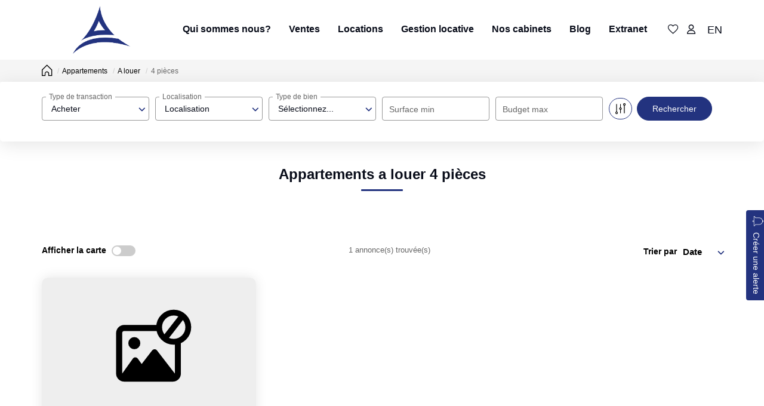

--- FILE ---
content_type: text/html; charset=UTF-8
request_url: https://www.samcoger.fr/type_bien/3-32-37/4-pieces.html
body_size: 2337
content:
<!DOCTYPE html>
<html lang="en">
<head>
    <meta charset="utf-8">
    <meta name="viewport" content="width=device-width, initial-scale=1">
    <title></title>
    <style>
        body {
            font-family: "Arial";
        }
    </style>
    <script type="text/javascript">
    window.awsWafCookieDomainList = [];
    window.gokuProps = {
"key":"AQIDAHjcYu/GjX+QlghicBgQ/7bFaQZ+m5FKCMDnO+vTbNg96AHtw8pLen2dEN9n92CmMvQ9AAAAfjB8BgkqhkiG9w0BBwagbzBtAgEAMGgGCSqGSIb3DQEHATAeBglghkgBZQMEAS4wEQQM/zDCpuqrC0R431hqAgEQgDu4QXsa2qjekBrLRTn7f7hzw61kovIseVHL7nyGVY+B5WoVcf9QIapTEEpEp7AgmmLMSRJi1dIpWTtX/w==",
          "iv":"CgAGxyMHGwAAAxZ/",
          "context":"Nv2RIbf0kww0qwyY/HcN0svl8JYeYTh8Y6xVH5xtM5oJUa5N4uTxd6krl4z5I8IATyqwu7zm9nsnvrRyWyV6mRcYADQsfr4SzvYXqjPsKVlEg0xLdVUWT45m29qg27uvNUjZ/W4/prDwF0rxFwIoxVr/hdaOhCNQbhIQm/ezl2aH1or5aHsZUxEmIkhR8KHMhpB8wvI820wZSnp4Lxo9lSPmHaysGaaDLAx5QVTIuqNuItryrE0Wi3sRe9lnq3R+rqrSu3BEUm7RF4oDNEtyo8I1Gkaz0tK1JokNGmnP8m7Bro/gV0a8CA39tESQjemNYfjmNmWv60iWGWve7XsgJLUJMDGzH6jhEK+Pd1wDlwHaPosBWFHIvnfG7UaPgtPfm4NFnZ6HEOJk6SGXLuzwIpMH7Y4+n8HpyJGq8EofXAgJx8BAKb1D8VWoilSadiGQNQGZYgwdqTLz9APXvujK/gns24VuuqJ0R46UQoOi517/NPLZJbumby6746xKb3z09Tx7QfRZHneXVvsnWtrRHNP8qJQJe3Dw0GiphW4LgQR6/ZxpGe9Aval8l+y9F+WDhlH4U4235GriN48cMReTWcKMAwnJkILIjC7ZT24J6wZDi+CHsmrL9b3N0d/t83gb0zfF/LpWOF3lDo0lyyO9/8pz7bli5ql4MpS9IoU2tNKiE4XEpj4wXQejPDhp1StXlWdW5fncUzZhSqIRREIWTQeQl1vytHxpbtoGAzCnDOjoH8+iqPG7JY0I+9UjlI0ZpfZGCZVkHNgh5RUu8Lg2TRqo3ZiAsh71j1jmmtrhtSs="
};
    </script>
    <script src="https://7813e45193b3.47e58bb0.eu-west-3.token.awswaf.com/7813e45193b3/28fa1170bc90/1cc501575660/challenge.js"></script>
</head>
<body>
    <div id="challenge-container"></div>
    <script type="text/javascript">
        AwsWafIntegration.saveReferrer();
        AwsWafIntegration.checkForceRefresh().then((forceRefresh) => {
            if (forceRefresh) {
                AwsWafIntegration.forceRefreshToken().then(() => {
                    window.location.reload(true);
                });
            } else {
                AwsWafIntegration.getToken().then(() => {
                    window.location.reload(true);
                });
            }
        });
    </script>
    <noscript>
        <h1>JavaScript is disabled</h1>
        In order to continue, we need to verify that you're not a robot.
        This requires JavaScript. Enable JavaScript and then reload the page.
    </noscript>
</body>
</html>

--- FILE ---
content_type: text/html; charset=ISO-8859-1
request_url: https://www.samcoger.fr/type_bien/3-32-37/4-pieces.html
body_size: 26478
content:
<!DOCTYPE html><html lang="fr">

<head>
        <base href="//www.samcoger.fr/catalog/" ><meta charset="iso-8859-1"><title>4 pièces | SAMCOGER Paris</title><meta name="description" content="AppartementsA louer4 pièces SAMCOGER Paris..."><meta name="robots" content="index, follow"><meta name="theme-color" content="#FFFFFF"><meta name="msapplication-navbutton-color" content="#FFFFFF"><meta name="apple-mobile-web-app-capable" content="yes"><meta name="apple-mobile-web-app-status-bar-style" content="#FFFFFF"><meta name="google-site-verification" content="NTwyIr3bg1ooZ1k0SamRnpaO6ZB4Nf0J1rOuK0LRcXw\" /"><meta name="viewport" content="width=device-width, initial-scale=1"><meta name="format-detection" content="telephone=no"><meta property="og:description" content="AppartementsA louer4 pièces SAMCOGER Paris..."><meta property="og:site_name" content="SAMCOGER Paris"><meta property="og:type" content="company"><meta property="og:url" content="https://www.samcoger.fr/type_bien/3-32-37/4-pieces.html"><meta property="og:title" content="4 pièces | SAMCOGER Paris"><link rel="canonical" href="https://www.samcoger.fr/type_bien/3-32-37/4-pieces.html" />
<link rel="stylesheet" type="text/css" href="general2.css?1768838084" /><link rel="stylesheet" type="text/css" href="font/font-awesome/css/font-awesome.min.css" />    <link rel="icon" href="https://www.samcoger.fr/catalog/../office22/samcoger/catalog/images/favicon.png" ><link rel="dns-prefetch" href="https://www.googletagmanager.com" ><link rel="dns-prefetch" href="https://google-analytics.com" ><link rel="preconnect" href="https://fonts.googleapis.com" ><link rel="preconnect" href="https://fonts.gstatic.com" crossorigin><link href="/templates/_share/web/public/build/app.008622e6.css" type="text/css" rel="stylesheet" ><link href="/templates/_share/modules/components/public/build/components.aa12dd4a.css" type="text/css" rel="stylesheet" ><link href="/templates/_share/modules/blocks/public/build/blocks.50e9e029.css" type="text/css" rel="stylesheet" ><link href="/templates/_share/modules/team/public/build/team.aaa792fe.css" type="text/css" rel="stylesheet" ><link href="/templates/_share/modules/tracking/public/build/tracking.31d6cfe0.css" type="text/css" rel="stylesheet" ><link href="/templates/_share/modules/debugkit/public/build/debugkit.9f0dc9ba.css" type="text/css" rel="stylesheet" ><link href="/templates/_share/modules/logo/public/build/logo.e1f34d6aa87762ddc1b5.css" type="text/css" rel="stylesheet" ><link href="/templates/_share/modules/outdated_browser/public/build/outdated_browser.84f124e7.css" type="text/css" rel="stylesheet" ><link href="/templates/template_camus/public/build/template_camus.75143949.css" type="text/css" rel="stylesheet" ><link href="/templates/_share/modules/legacy_cookie_consent/public/build/cookieConsentBlock.d4bbb5be.css" type="text/css" rel="stylesheet" ><link href="../templates/template_camus/catalog/scripts/vendor/swiper@8.4.4/swiper-bundle.min.css" type="text/css" rel="stylesheet" ><link href="/templates/template_camus/public/build/bootstrap-select.1e03977b.css" type="text/css" rel="stylesheet" ><link href="scripts/bxslider2/jquery.bxslider.css" type="text/css" rel="stylesheet" ><link href="scripts/jquery-ui-1.11.4/jquery-ui.min.css" type="text/css" rel="stylesheet" ><link href="scripts/jquery/css/blueimp-gallery.min.css" type="text/css" rel="stylesheet" ><link href="../templates/template_camus/catalog/css/bootstrap-flatly.css" type="text/css" rel="stylesheet" ><link href="../templates/template_camus/catalog/css/home.css" type="text/css" rel="stylesheet" ><link href="../templates/template_camus/catalog/css/listing.css" type="text/css" rel="stylesheet" ><link href="../templates/template_camus/catalog/css/fiche.css" type="text/css" rel="stylesheet" ><link href="../templates/template_camus/catalog/css/company.css" type="text/css" rel="stylesheet" ><link href="../templates/template_camus/catalog/css/short_product_data.css" type="text/css" rel="stylesheet" ><link href="../templates/template_camus/catalog/css/animate.css" type="text/css" rel="stylesheet" ><style>:root {
    --color-1: #080C19;
    --color-1-lighten: #6b6d75;
    --color-1-70: rgba(8,12,25,0.7);
    --color-1-90: rgba(8,12,25,0.9);
    --color-2: #23337F;
    --color-2-darken: #202e72;
    --color-2-transparent: rgba(35,51,127,0.9);

    --color-bg: #ffffff;
    --color-fiche: #ffffff;
    --color-texte: #000000;
    --color-texte-secondaire: #000000;
    --color-sec-transparent: rgba(0,0,0,0.4);
    --color-bg-transparent : rgba(255,255,255,0.6);

    --color-materialize: #080C19;
    --color-materialize3: #070b17;
    --color-materialize4: #6b6d75;

    --height-logo: 100px;
    --height-menu: 100px;
    --width-logo-home: 100%;

    --color-bg-logo: rgba(255,255,255,1);
    --color-fond-widget : rgba(255,255,255,1);

    --font-1: "Open Sans", sans-serif;
    --font-2: "Montserrat", sans-serif;

    --border-radius: 10px;
    --border-radius-btn: 35px;
    --border-radius-inputs: 4px;
}</style><style>.alur_loyer {
    display: block;
}
.alur_loyer_price {
    position: relative;
}
.alur_loyer_text {
    display: inline-block;
    font-size: 75%;
    padding-left: .5rem;
    position: relative;
}
body:not(.page_products_info) .alur_loyer_text {
    display: block;
    font-size: 60%;
    line-height: 0;
    padding: 0;
}</style><link href="https://fonts.googleapis.com/css2?family=Open+Sans:200,400,600,700|Montserrat:200,400,600,700&display=swap" rel="stylesheet" type="text/css"><script>
window.dataLayer = window.dataLayer || [];
function gtag(){dataLayer.push(arguments);}
gtag('js', new Date());
</script>
<script src="https://www.googletagmanager.com/gtag/js?id=UA-231304304-43" defer fetchpriority="low"></script>
<script>
gtag('config', 'UA-231304304-43');
gtag('config', 'UA-231304304-43', { 'anonymize_ip': true });
</script>    <script type="text/javascript" src="ajax.php?ajaxagent=js&amp;this_url=https%3A%2F%2Fwww.samcoger.fr%2Ftype_bien%2F3-32-37%2F4-pieces.html%3FcPath%3D3_32_37" rel="nofollow"></script>    <script type='text/javascript' src='ajax.php?jqueryajaxagent=js&this_url=%2Ftype_bien%2F3-32-37%2F4-pieces.html'></script>    <script type="text/javascript" src="overlib.js"></script>
</head>


<body class="page_index">
            <div id="bandeau_header" class="">
        <div class="container">
            <div class="header-row flex-row justify-between">
                <div  class="hidden-xs hidden-sm logo-header">
    <a href="/"   title="SAMCOGER Paris" class="logo-header-link">
            <img src="../office22/samcoger/catalog/images/Logo_Site.png"  alt="SAMCOGER Paris" class="ant-scrolled" itemprop="image" title="SAMCOGER Paris" width="624" height="525">    </a></div>                <div class="header-menu">
                    <div class="menu-desktop hidden-xs hidden-sm">
                        <div class="menu">
    <ul class="list-links">
                    <li><a href="../content/2/qui-sommes-nous?.html">Qui sommes nous?</a></li><li><a href="javascript:void(0)">Ventes</a><ul><li><a href="../annonces/transaction/Vente.html">Acheter</a></li><li><a href="../content/4/vendre.html">Vendre</a></li><li><a href="../catalog/estimation.php">Estimer</a></li></ul></li><li><a href="javascript:void(0)">Locations</a><ul><li><a href="../content/3/location.html">Notre service Location </a></li><li><a href="../annonces/transaction/Location.html">Nos offres en location du moment</a></li></ul></li><li><a href="contact_us.php?form=1">Gestion locative</a></li><li><a href="../content/7/nos-agences.html">Nos cabinets</a></li><li><a href="http://codaci-et-samcoger.monsitemedia.fr/" target="_blank">Blog</a></li><li><a href="https://codaci-samcoger.immoscope.fr" target="_blank">Extranet</a></li>            </ul>
</div>
                    </div>
                    <div class="menu-tools">
                        <div class="links">
                            <a href="selection.php" title="Ma s&eacute;lection"><i class="icon-favoris"></i></a>
                            <a href="account.php" title="Mon compte"><i class="icon-compte"></i></a>
                        </div>
                        <div  class="hidden-md hidden-lg logo-header">
    <a href="/"   title="SAMCOGER Paris" class="logo-header-link">
            <img src="../office22/samcoger/catalog/images/Logo_Site.png"  alt="SAMCOGER Paris" class="ant-scrolled" itemprop="image" title="SAMCOGER Paris" width="624" height="525">    </a></div>                        <div class="menu-burger hidden-md hidden-lg">
                            <div id="burger" class="burger-picto">
                                <span></span>
                                <span></span>
                                <span></span>
                            </div>
                        </div>
                        <a href="https://www.samcoger.fr/type_bien/3-32-37/4-pieces.html?cPath=3_32_37&language=en"   class="link-lang text-uppercase hidden-xs hidden-sm">
            en    </a>                    </div>
                </div>
            </div>
        </div>
        <div id="menu_mobile" class="hidden-md hidden-lg">
            <div class="bloc-menu-mobile">
                <div class="menu">
    <ul class="list-links">
                    <li><a href="../content/2/qui-sommes-nous?.html">Qui sommes nous?</a></li><li><a href="javascript:void(0)">Ventes</a><ul><li><a href="../annonces/transaction/Vente.html">Acheter</a></li><li><a href="../content/4/vendre.html">Vendre</a></li><li><a href="../catalog/estimation.php">Estimer</a></li></ul></li><li><a href="javascript:void(0)">Locations</a><ul><li><a href="../content/3/location.html">Notre service Location </a></li><li><a href="../annonces/transaction/Location.html">Nos offres en location du moment</a></li></ul></li><li><a href="contact_us.php?form=1">Gestion locative</a></li><li><a href="../content/7/nos-agences.html">Nos cabinets</a></li><li><a href="http://codaci-et-samcoger.monsitemedia.fr/" target="_blank">Blog</a></li><li><a href="https://codaci-samcoger.immoscope.fr" target="_blank">Extranet</a></li>            </ul>
</div>
                <div class="lang">
                    <a href="https://www.samcoger.fr/type_bien/3-32-37/4-pieces.html?cPath=3_32_37&language=en"   class="link-lang text-uppercase">
            en    </a>                </div>
            </div>
        </div>
    </div>
                <div id="header" class="no-slope ">
            </div>
                    <div class="nav-breadcrumb" aria-label="breadcrumb">
    <div class="container">
        <ol class="breadcrumb" itemscope itemtype="https://schema.org/BreadcrumbList">
                                                        <li class="breadcrumb-item"  itemprop="itemListElement" itemscope itemtype="https://schema.org/ListItem">
                                            <a href="https://www.samcoger.fr" itemprop="item">
                            <meta itemprop="name" content="Accueil" />
                            <span><i class="fa fa-home fa-2x"></i></span>
                        </a>
                                        <meta itemprop="position" content="1" />
                </li>
                                            <li class="breadcrumb-item"  itemprop="itemListElement" itemscope itemtype="https://schema.org/ListItem">
                                            <a href="https://www.samcoger.fr/../type_bien/3/appartements.html" itemprop="item">
                            <meta itemprop="name" content="Appartements" />
                            <span>Appartements</span>
                        </a>
                                        <meta itemprop="position" content="2" />
                </li>
                                            <li class="breadcrumb-item"  itemprop="itemListElement" itemscope itemtype="https://schema.org/ListItem">
                                            <a href="https://www.samcoger.fr/../type_bien/3-32/a-louer.html" itemprop="item">
                            <meta itemprop="name" content="A louer" />
                            <span>A louer</span>
                        </a>
                                        <meta itemprop="position" content="3" />
                </li>
                                                                                <li class="breadcrumb-item active"  aria-current="page"  itemprop="itemListElement" itemscope itemtype="https://schema.org/ListItem">
                                            <span itemprop="item">
                            <meta itemprop="name" content="4 pièces" />
                            4 pièces                        </span>
                                        <meta itemprop="position" content="4" />
                </li>
                    </ol>
    </div>
</div>                    
<div id="box_search">
    <div class="search-form">
        <form name="quick_find" action="advanced_search_result.php" method="get" id="quick_find">        <input type="hidden" name="action" id="action" value="update_search"/>        <input type="hidden" name="search_id" id="search_id" value=""/>                            <div class="container">
    <div class="row">
        <div class="col-xs-12 col-sm-12 col-md-12 col-lg-12">
            <a href="try" onclick="return false" id="show_search_inter" class="hidden-md hidden-lg">
                <div class="toggle">
                    <span class="show-txt">Modifier les crit&egrave;res de recherche</span>
                    <span class="hide-txt" style="display: none;">Fermer les crit&egrave;res de recherche</span>
                </div>
                <span class="arrow"><i class="icon-arrow-sliders"></i></span>
            </a>
            <div class="search-fields-container row-search-inter">
                <div class="row-inputs flex-row justify-content-between">

                                                                                                                                                                                            <div class="row-input row-transac">
                                <div class="form-group">
                                    <input type="hidden" name="C_28_search" value="EGAL" id="C_28_search"/><input type="hidden" name="C_28_type" value="UNIQUE" id="C_28_type"/><input type="hidden" name="C_28" id="C_28" value="Vente"/><select name="C_28_tmp" id="C_28_tmp" class=" form-control selectpicker js-chosen" data-modal="C_28_tmp_modal" data-value="#C_28"><option value="Vente"  selected="selected">Acheter</option><option value="Location">Louer</option></select>                                    <label class="control-label" for="C_28_tmp">
                                        Type de transaction                                    </label>
                                </div>
                            </div>
                                                                                                                                                        <div class="row-input row-localisation">
                                <div class="form-group">
                                    <input type="hidden" name="C_65_search" value="CONTIENT" id="C_65_search"/><input type="hidden" name="C_65_type" value="TEXT" id="C_65_type"/><input type="hidden" name="C_65" class="C_65" id="C_65"/><select name="C_65_tmp" id="C_65_tmp" class="form-control selectpicker js-chosen toggle-label" data-none-results-text="Pas de r&eacute;sultat pour" data-count-selected-text="{0} s&eacute;lections" data-live-search="true" title="Localisation"  data-size="10" multiple data-modal="C_65_modal" data-value="#C_65" data-city="ville" data-selected-text-format="count>2"><option value="94140 ALFORTVILLE">94140 alfortville</option><option value="94110 ARCUEIL">94110 arcueil</option><option value="95100 ARGENTEUIL">95100 argenteuil</option><option value="33000 BORDEAUX">33000 bordeaux</option><option value="92100 BOULOGNE-BILLANCOURT">92100 boulogne billancourt</option><option value="95000 CERGY">95000 cergy</option><option value="92400 COURBEVOIE">92400 courbevoie</option><option value="92260 FONTENAY-AUX-ROSES">92260 fontenay aux roses</option><option value="94200 IVRY-SUR-SEINE">94200 ivry sur seine</option><option value="78150 LE-CHESNAY-ROCQUENCOURT">78150 le chesnay rocquencourt</option><option value="94270 LE-KREMLIN-BICETRE">94270 le kremlin bicetre</option><option value="92350 LE-PLESSIS-ROBINSON">92350 le plessis robinson</option><option value="93310 LE-PRE-SAINT-GERVAIS">93310 le pre saint gervais</option><option value="93260 LES-LILAS">93260 les lilas</option><option value="92240 MALAKOFF">92240 malakoff</option><option value="93100 MONTREUIL">93100 montreuil</option><option value="92120 MONTROUGE">92120 montrouge</option><option value="91400 ORSAY">91400 orsay</option><option value="75013 PARIS">75013 paris</option><option value="75018 PARIS">75018 paris</option><option value="75116 PARIS">75116 paris</option><option value="75017 PARIS">75017 paris</option><option value="75012 PARIS">75012 paris</option><option value="75007 PARIS">75007 paris</option><option value="75016 PARIS">75016 paris</option><option value="75006 PARIS">75006 paris</option><option value="75005 PARIS">75005 paris</option><option value="75010 PARIS">75010 paris</option><option value="75015 PARIS">75015 paris</option><option value="75011 PARIS">75011 paris</option><option value="75003 PARIS">75003 paris</option><option value="75002 PARIS">75002 paris</option><option value="75019 PARIS">75019 paris</option><option value="75004 PARIS">75004 paris</option><option value="75001 PARIS">75001 paris</option><option value="94150 RUNGIS">94150 rungis</option><option value="93200 SAINT-DENIS">93200 saint denis</option><option value="94410 SAINT-MAURICE">94410 saint maurice</option><option value="92330 SCEAUX">92330 sceaux</option></select>                                    <label class="control-label" for="C_65_tmp">
                                        Localisation                                    </label>
                                </div>
                            </div>
                                                                                                                                                        <div class="row-input row-typebien">
                                <div class="form-group">
                                    <input type="hidden" name="C_27_search" value="EGAL" id="C_27_search"/><input type="hidden" name="C_27_type" value="TEXT" id="C_27_type"/><input type="hidden" name="C_27" id="C_27"/><select name="C_27_tmp" id="C_27_tmp" class="form-control selectpicker js-chosen toggle-label" title="S&eacute;lectionnez..." data-value="#C_27" data-modal="#C_27_modal" multiple data-count-selected-text="{0} s&eacute;lections" data-selected-text-format="count>2"><option value="1">Appartement</option><option value="5">Parking / box</option><option value="6">Immeuble</option><option value="11">Bureaux</option><option value="23">Local commercial</option><option value="27">Local d&#039;activité</option></select>                                    <label class="control-label" for="C_27_tmp">
                                        Type de bien                                    </label>
                                </div>
                            </div>
                                                                                                                                                        <div class="row-input row-surface">
                                <div class="form-group">
                                    <input type="number" name="C_34_MIN" id="C_34_MIN" form="quick_find" class="form-control" placeholder="Surface min" min="0"/><input type="hidden" name="C_34_search" value="COMPRIS" form="quick_find" id="C_34_search" /><input type="hidden" name="C_34_type" value="NUMBER" form="quick_find" id="C_34_type" />                                    <label class="control-label" for="C_34_MIN">
                                        Surface min                                    </label>
                                </div>
                            </div>
                                                                                                                                                        <div class="row-input row-budget">
                                <div class="form-group">
                                    <input type="number" name="C_30_MAX" id="C_30_MAX" placeholder="Budget max" class="form-control" form="quick_find" min="0"/>                                    <label class="control-label" for="C_30_MAX">
                                        Budget max                                    </label>
                                </div>
                            </div>
                                            
                                <div class="input-search input-search-keywords">
            <div class="form-group">
                <input type="text" name="keywords" id="keywords" form="quick_find" placeholder=" " class="form-control"/>                <label class="control-label" for="keywords">
                    R&eacute;f&eacute;rence                </label>
            </div>
        </div>
                <div class="input-search input-search-C_34_MAX">
            <div class="form-group">
                <input type="number" name="C_34_MAX" id="C_34_MAX" form="quick_find" class="form-control" placeholder="Surface max" min="0"/>                <label class="control-label" for="C_34_MAX">
                    Surface max                </label>
            </div>
        </div>
                <div class="input-search input-search-C_30_MIN">
            <div class="form-group">
                <input type="number" name="C_30_MIN" id="C_30_MIN" placeholder=" " class="form-control" form="quick_find" min="0"/><input type="hidden" name="C_30_search" value="COMPRIS" id="C_30_search" form="quick_find"/><input type="hidden" name="C_30_type" value="NUMBER" id="C_30_type" form="quick_find"/>                <label class="control-label" for="C_30_MIN">
                    Budget min                </label>
            </div>
        </div>
                <div class="input-search input-search-C_36_MIN">
            <div class="form-group">
                <input type="number" name="C_36_MIN" id="C_36_MIN" form="quick_find" class="form-control" placeholder="Surface terrain min" min="0"/><input type="hidden" name="C_36_search" value="COMPRIS" form="quick_find" id="C_36_search" /><input type="hidden" name="C_36_type" value="NUMBER" form="quick_find" id="C_36_type" />                <label class="control-label" for="C_36_MIN">
                    Surface terrain min                </label>
            </div>
        </div>
                <div class="input-search input-search-C_36_MAX">
            <div class="form-group">
                <input type="number" name="C_36_MAX" id="C_36_MAX" form="quick_find" class="form-control" placeholder="Surface terrain max" min="0"/>                <label class="control-label" for="C_36_MAX">
                    Surface terrain max                </label>
            </div>
        </div>
    

                    
                    <div class="col-input col-submit flex-row hidden-xs hidden-sm">
                        <div class="btn-more-options">
                            <a href="#" id="more_options_desktop" class="btn btn-secondary" data-toggle="modal" data-target="#modal_advanced_search" onclick="return false;"><i class="icon-criteres"></i><i class="icon-close-criteres"></i><span class="text-more hidden-md hidden-lg">Plus de crit&egrave;res</span><span class="text-close hidden-md hidden-lg">Moins de crit&egrave;res</span></a>
                        </div>
                        <div class="btn-submit">
                            <input type="submit" class="btn btn-primary  " value="Rechercher">
                        </div>
                    </div>
                    <div class="col-input flex-row hidden-md hidden-lg">
                        <div class="btn-more-options">
                            <a href="#" id="more_options_mobile" class="btn btn-secondary" onclick="return false;"><i class="icon-criteres"></i><i class="icon-close-criteres"></i><span class="text-more hidden-md hidden-lg">Plus de crit&egrave;res</span><span class="text-close hidden-md hidden-lg">Moins de crit&egrave;res</span></a>
                        </div>
                    </div>
                    <div class="col-input flex-row hidden-md hidden-lg">
                        <div class="alerte-nouveautes">
                            <a href="create_alerte_mail.php" title="Cr&eacute;er une alerte"><i class="icon-alerte-nouveautes"></i>Cr&eacute;er une alerte</a>
                        </div>
                    </div>
                    <div class="col-input col-submit flex-row hidden-md hidden-lg">
                        <div class="btn-submit">
                            <input type="submit" class="btn btn-primary  " value="Rechercher">
                        </div>
                    </div>
                </div>
            </div>
        </div>
    </div>
</div>                </form>
    </div>
</div>

            
    <div class="container"><div class="row"><div class="col-xs-12">

<script>
    const transitionSlider = "fade";
</script>

    <header class="entry-header">
        <h1 class="entry-title page-header">
            Appartements a louer 4 pièces         </h1>
    </header>
        
        <div id="listing_carto">
        <div class="container-carto-listing">
            <div class="google_maps"  id="map_carto_canvas" style="background-image: url(''); position:relative;float:left;padding:0;margin:0;width:100%;height:100%"> </div>        </div>
    </div>

        <div class="alert-fixed hidden-xs hidden-sm"><a href="create_alerte_mail.php" title="Cr&eacute;er une alerte"><i class="icon-alerte-nouveautes"></i>Cr&eacute;er une alerte</a></div>
        <div class="barre-navigation-top">
                    <div class="switch-map">
                        <span class="text-switch">Afficher la carte</span>
                        <label class="switch-checkbox">
                            <input id="check_map" class="checked" type="checkbox">
                            <span class="slider round"></span>
                        </label>
                    </div>
            
            <div class="row-results">1 annonce(s) trouv&eacute;e(s)</div>
            <div class="tri">
                    <span class="text-tri">Trier par</span>
                    <div class="input-tri"><select name="products_id" id="products_id"  class="form-control search_field select2 flex-component" onChange="self.location='/type_bien/3-32-37/4-pieces.html?cPath=3_32_37&amp;page=1&search_id=&sort='+this.options[this.selectedIndex].value;"><option value="0">Date</option><option value="PRODUCT_LIST_PRICEa">Prix -/+</option><option value="PRODUCT_LIST_PRICEd">Prix +/-</option></select></div>
                </div>
        </div>
    <div id="listing_bien" class="" ><div class="listing-item"><div class="cell-product text-capitalize product product-selection product--type-1 product--transaction-location">
    <ul class="pictos-product flex-row">
            </ul>
            <div class="link-product">
            <a href="../fiches/3-32-37_57572619/.html" title="" class="product-image">
            <img src="images/no-picture.svg"  alt="" width height class="photo no-photo" itemprop="image">            <img src="images/no-picture.svg"  alt=" 2" width height class="photo-hidden no-photo" itemprop="image" title=" 2">                    </a>
        <div class="product-infos">
                            <span class="arrow-up"></span>
                        <a class="flex-grow-1" href="../fiches/3-32-37_57572619/.html" title="">
                <div class="product-name ellipsis">
                    <span></span>
                                            <span>, </span>
                        <span>Paris</span>
                                    </div>
            </a>
            <div class="product-price">
                                NC            </div>
                            <div class="product-short-infos data-list data-list--bullet data-list--center data-list--clamp">
                    <span class="txt data-list__item data-list__item--NbPiece data-list__item--int">
        <span class="data-list__item--value">
        4    </span>
            <span class="data-list__item--suffix">pi&egrave;ce(s)</span>
    </span><span class="txt data-list__item data-list__item--Surface data-list__item--float">
        <span class="data-list__item--value">
        97.09    </span>
            <span class="data-list__item--suffix">m²</span>
    </span><span class="txt data-list__item data-list__item--products_model data-list__item--string">
            <span class="data-list__item--prefix">R&eacute;f :&nbsp;</span>
        <span class="data-list__item--value">
        001-01042-001    </span>
    </span>                </div>
                        <div class="product-bottom-infos">
                                <div class="favoris flex-row">
                    <div id="conteneur_buy_now_57572619" class="conteneur_buy_now conteneur_buy_now2 "><a href="#" class="btn_buy_now tooltip_btn tool_links" data-toggle="tooltip" data-placement="top" data-productId="57572619"aria-label="Ajouter ce bien &agrave; votre s&eacute;lection" title="Ajouter ce bien &agrave; votre s&eacute;lection" onclick="javascript:add_to_selection(57572619);return false;"><span class="icon_tool hidden d-none" aria-hidden="true"><i class="fa fa-heart fa-lg"></i></span><span class="text_tool"><?xml version="1.0" encoding="utf-8"?>
<!-- Generator: Adobe Illustrator 25.2.3, SVG Export Plug-In . SVG Version: 6.00 Build 0)  -->
<svg version="1.1" id="Calque_1" xmlns="http://www.w3.org/2000/svg" xmlns:xlink="http://www.w3.org/1999/xlink" x="0px" y="0px"
	 viewBox="0 0 22.6 20" class="fav-no" style="enable-background:new 0 0 22.6 20;" xml:space="preserve">
<path id="heart" class="st1" d="M11.3,20L11,19.9c-1.9-0.9-3.8-2-5.4-3.4c-1.5-1.1-2.7-2.5-3.8-4C0.6,10.8,0,8.9,0,6.9
	C0,3.1,3,0,6.8,0c1.7,0,3.3,0.6,4.5,1.8C12.5,0.6,14.1,0,15.8,0c3.8,0,6.8,3.1,6.8,6.9c0,2-0.6,3.9-1.8,5.6c-1,1.5-2.3,2.9-3.8,4
	c-1.7,1.3-3.5,2.5-5.4,3.4L11.3,20z"/>
<path id="heart-2" class="st2" d="M11.3,20L11,19.9c-1.9-0.9-3.8-2-5.4-3.4c-1.5-1.1-2.7-2.5-3.8-4C0.6,10.8,0,8.9,0,6.9
	C0,3.1,3,0,6.8,0c1.7,0,3.3,0.6,4.5,1.8C12.5,0.6,14.1,0,15.8,0c3.8,0,6.8,3.1,6.8,6.9c0,2-0.6,3.9-1.8,5.6c-1,1.5-2.3,2.9-3.8,4
	c-1.7,1.3-3.5,2.5-5.4,3.4L11.3,20z M6.8,1.5c-3,0-5.3,2.5-5.3,5.4c0,1.7,0.6,3.3,1.5,4.7c1,1.4,2.1,2.7,3.5,3.7
	c1.5,1.2,3.1,2.2,4.8,3c1.7-0.8,3.3-1.9,4.8-3c1.3-1,2.5-2.3,3.4-3.7c1-1.4,1.5-3,1.5-4.7c0-2.9-2.3-5.4-5.3-5.4
	c-1.5,0-3,0.7-3.9,1.9L11.3,4l-0.6-0.7C9.7,2.2,8.3,1.5,6.8,1.5z"/>
</svg></span></a></div>                </div>
            </div>
        </div>
            </div>
    </div></div></div><div class="barre-navigation-bottom"><div class="nav-pagination"><ul class="pagination" itemscope itemtype="http://schema.org/SiteNavigationElement/Pagination"><li class="active"><span>1</span></li></ul></div></div>
    <div id="modal_products_listing" style="display: none;">
    <span id="close_button" onClick="closing_modal();" class="close-button">
        <span></span>
        <span></span>
    </span>
    <div class="container-product">
        <div class="loading-modal-listing"><svg version="1.1" id="Calque_1" xmlns="http://www.w3.org/2000/svg" xmlns:xlink="http://www.w3.org/1999/xlink" x="0px" y="0px"
	 viewBox="0 0 38 38" style="enable-background:new 0 0 38 38;" xml:space="preserve">
<style type="text/css">
	.st0{fill:none;stroke:url(#Oval-2_1_);stroke-width:2;}
	.st1{fill-rule:evenodd;clip-rule:evenodd;fill:#003049;}
</style>
<g>
	<g transform="translate(1 1)">

			<linearGradient id="Oval-2_1_" gradientUnits="userSpaceOnUse" x1="-465.5689" y1="382.8197" x2="-464.9925" y2="382.5811" gradientTransform="matrix(18 0 0 -18 8400 6890)">
			<stop  offset="0" style="stop-color:#003049;stop-opacity:0"/>
			<stop  offset="0.6315" style="stop-color:#003049;stop-opacity:0.631"/>
			<stop  offset="1" style="stop-color:#003049"/>
		</linearGradient>
		<path id="Oval-2" class="st0" d="M36,18c0-9.9-8.1-18-18-18		">
<animateTransform  accumulate="none" additive="replace" attributeName="transform" calcMode="linear" dur="0.9s" fill="remove" from="0 18 18" repeatCount="indefinite" restart="always" to="360 18 18" type="rotate">
				</animateTransform>
		</path>
		<circle class="st1" cx="36" cy="18" r="1">

			<animateTransform  accumulate="none" additive="replace" attributeName="transform" calcMode="linear" dur="0.9s" fill="remove" from="0 18 18" repeatCount="indefinite" restart="always" to="360 18 18" type="rotate">
			</animateTransform>
		</circle>
	</g>
</g>
</svg>
</div>
        <iframe id="iframe_product_listing" frameborder="0" allowfullscreen></iframe>
    </div>
</div>
            </div>
        </div>
    </div>
            <div id="footer" class="flex-column justify-center no-slope">
        <div class="footer-top no-gradient" style="background: #263574">
            <div class="container">
                <div class="row row-footer-main flex-row flex-col-sm align-first">
                    <div class="col-xs-12 col-sm-6 col-md-3">
                        <h3>Nos agences</h3>
                        <ul>
                            <li>
                                <div id="slider_footer_agences">
                                                                            <ul class="item-agence">
                                            <li class="text-capitalize">
                                                39 rue de Palestro, 75002 PARIS                                            </li>
                                        </ul>
                                                                            <ul class="item-agence">
                                            <li class="text-capitalize">
                                                39 rue de Palestro, 75002 PARIS                                            </li>
                                        </ul>
                                                                    </div>
                            </li>
                                                                                        <li>
                                    <a href="contact_us.php" title="Nous contacter">
                                        Nous contacter                                    </a>
                                </li>
                                                                    <li>
                                        <a href="agences.php" title="Nos agences">
                                            Nos agences                                        </a>
                                    </li>
                                                                                    </ul>
                        <div class="partners">
                                                                                                                                                                                                </div>
                    </div>
                    <div class="col-xs-12 col-sm-6 col-md-3">
                        <h3>Nos services</h3>
                        <ul>
                                                                                        <li><a href="../catalog/estimation.php">Estimation</a><li><a href="../annonces/transaction/Vente.html">Acheter</a></li><li><a href="../annonces/transaction/Location.html">Louer</a></li></li>
                                                    </ul>
                    </div>
                    <div class="col-xs-12 col-sm-6 col-md-3">
                        <h3>Liens utiles</h3>
                        <ul>
                                                                                        <li><a href="account.php" title="Mon compte">Mon compte</a></li>
                                                                    <li>
                                        <a class="agency-hono" href="../segments/immo/catalog/images/manufacturers_bareme/248111.pdf" target="_blank" rel="noopener" title="Nos honoraires">
                                            Nos honoraires                                        </a>
                                    </li>
                                                                <li>
                                    <a href="mentions.php" title="Mentions l&eacute;gales">
                                        Mentions l&eacute;gales                                    </a>
                                </li>
                                <li>
                                    <a href="gdpr.php" title="Politique de confidentialit&eacute;">
                                        Politique de confidentialit&eacute;                                    </a>
                                </li>
                                <li>
                                    <a href="site_plan.php" title="Plan du site">
                                        Plan du site                                    </a>
                                </li>
                                                    </ul>
                    </div>
                    <div class="col-xs-12 col-sm-6 col-md-3">
                                                                                <h3>Nos annonces</h3>
                            <ul>
                                                                    <li>
                                        <a href="../ville_bien/paris__1__location/immobilier-paris.html" title="Appartement &agrave; louer, Paris">
                                            Appartement &agrave; louer, Paris                                        </a>
                                    </li>
                                                                    <li>
                                        <a href="../ville_bien/paris__5__location/immobilier-paris.html" title="Parking / box &agrave; louer, Paris">
                                            Parking / box &agrave; louer, Paris                                        </a>
                                    </li>
                                                                    <li>
                                        <a href="../ville_bien/paris__1__vente/immobilier-paris.html" title="Appartement &agrave; vendre, Paris">
                                            Appartement &agrave; vendre, Paris                                        </a>
                                    </li>
                                                                    <li>
                                        <a href="../ville_bien/paris__23__location/immobilier-paris.html" title="Local commercial &agrave; louer, Paris">
                                            Local commercial &agrave; louer, Paris                                        </a>
                                    </li>
                                                                    <li>
                                        <a href="../ville_bien/paris__11__location/immobilier-paris.html" title="Bureaux &agrave; louer, Paris">
                                            Bureaux &agrave; louer, Paris                                        </a>
                                    </li>
                                                                    <li>
                                        <a href="../ville_bien/fontenay+aux+roses__1__location/immobilier-fontenay-aux-roses.html" title="Appartement &agrave; louer, Fontenay aux roses">
                                            Appartement &agrave; louer, Fontenay aux roses                                        </a>
                                    </li>
                                                            </ul>
                                            </div>
                </div>
            </div>
        </div>
        <div class="footer-bottom">
            <div class="col-reseaux-sociaux col-xs-12">
                <ul class="flex-row justify-center">
                                                                                                                <li>
                                <a href="https://www.facebook.com/CodacietSamcoger/" title="Facebook SAMCOGER Paris" target="_blank" rel="noopener">
                                    <i class="icon-facebook" aria-hidden="true"></i>
                                </a>
                            </li>
                                                                                                                                            <li>
                                <a href="https://www.linkedin.com/company/codaci-samcoger/" title="Linkedin SAMCOGER Paris" target="_blank" rel="noopener">
                                    <i class="icon-linkedin" aria-hidden="true"></i>
                                </a>
                            </li>
                                                                                                                                                                                                                                            </ul>
            </div>
            <div class="col-credits col-xs-12">
                <span>&copy; SAMCOGER Paris 2026</span>
                <span>R&eacute;alisation&nbsp;<a href="https://realestate.orisha.com/" target="_new" aria-label="Orisha - Real Estate">
    <svg class="footer_logo">
        <use xlink:href="#logoOrisha"></use>
    </svg>
</a></span>
            </div>
        </div>
    </div>
<script type="text/javascript" src="https://maps.googleapis.com/maps/api/js?key=AIzaSyBkOU4fpws7nP5sa_EWe5Z7BjUxLqh-07w&sensor=false&libraries=geometry,places"></script>
            <script>
                var markers_array = new Array();
            var markers_products = new Array();
            var markers_infowindow = new Array();
            var info_array = new Array();
                    var map_carto;
                    var info_window_map_carto;
                    var points_search = new google.maps.MVCArray();
                    var polygon_secteur = false;
                
                        var marker_perso_image = "";
                function initialize_v3() {init_map_carto(); if (typeof init_gmap_v3_callback !== 'undefined' && typeof init_gmap_v3_callback === "function") {init_gmap_v3_callback(map_carto);}if (typeof gmap_v3_regions !== 'undefined' && typeof gmap_v3_regions === "function") {gmap_v3_regions(map_carto);}
            }
            function init_map_carto() {
                var myLatlng = new google.maps.LatLng(48.851653417507, 2.2732945890377);
                var myOptions = {
                        minZoom: 1,
                        maxZoom: 12,
                        zoom: 11,
                        center: myLatlng,
                        
                            streetViewControl: false,
                         
                        
                        
                        scrollwheel: true,
                        mapTypeId: google.maps.MapTypeId.ROADMAP,
                        
                        mapTypeId:"monTheme",
                    }
                    
                        if(!map_carto)
                        {
                            map_carto = new google.maps.Map(document.getElementById("map_carto_canvas"), myOptions);
                        }
                    
                        var styles = {"monTheme": [
    {
        "elementType": "geometry",
        "stylers": [
            {
                "color": "#f5f5f5"
            }
        ]
    },
    {
        "elementType": "labels.icon",
        "stylers": [
            {
                "visibility": "off"
            }
        ]
    },
    {
        "elementType": "labels.text.fill",
        "stylers": [
            {
                "color": "#616161"
            }
        ]
    },
    {
        "elementType": "labels.text.stroke",
        "stylers": [
            {
                "color": "#f5f5f5"
            }
        ]
    },
    {
        "featureType": "administrative.land_parcel",
        "elementType": "labels.text.fill",
        "stylers": [
            {
                "color": "#bdbdbd"
            }
        ]
    },
    {
        "featureType": "poi",
        "elementType": "geometry",
        "stylers": [
            {
                "color": "#eeeeee"
            }
        ]
    },
    {
        "featureType": "poi",
        "elementType": "labels.text.fill",
        "stylers": [
            {
                "color": "#757575"
            }
        ]
    },
    {
        "featureType": "poi.park",
        "elementType": "geometry",
        "stylers": [
            {
                "color": "#e5e5e5"
            }
        ]
    },
    {
        "featureType": "poi.park",
        "elementType": "labels.text.fill",
        "stylers": [
            {
                "color": "#9e9e9e"
            }
        ]
    },
    {
        "featureType": "road",
        "elementType": "geometry",
        "stylers": [
            {
                "color": "#ffffff"
            }
        ]
    },
    {
        "featureType": "road.arterial",
        "elementType": "labels.text.fill",
        "stylers": [
            {
                "color": "#757575"
            }
        ]
    },
    {
        "featureType": "road.highway",
        "elementType": "geometry",
        "stylers": [
            {
                "color": "#dadada"
            }
        ]
    },
    {
        "featureType": "road.highway",
        "elementType": "labels.text.fill",
        "stylers": [
            {
                "color": "#616161"
            }
        ]
    },
    {
        "featureType": "road.local",
        "elementType": "labels.text.fill",
        "stylers": [
            {
                "color": "#9e9e9e"
            }
        ]
    },
    {
        "featureType": "transit.line",
        "elementType": "geometry",
        "stylers": [
            {
                "color": "#e5e5e5"
            }
        ]
    },
    {
        "featureType": "transit.station",
        "elementType": "geometry",
        "stylers": [
            {
                "color": "#eeeeee"
            }
        ]
    },
    {
        "featureType": "water",
        "elementType": "geometry",
        "stylers": [
            {
                "color": "#c9c9c9"
            }
        ]
    },
    {
        "featureType": "water",
        "elementType": "labels.text.fill",
        "stylers": [
            {
                "color": "#9e9e9e"
            }
        ]
    }
]
};
                        var styledMapType = new google.maps.StyledMapType(styles["monTheme"], {name: "monTheme"});
                        map_carto.mapTypes.set("monTheme", styledMapType);
                    google.maps.event.addListener(map_carto, 'tilesloaded', function()
                {
                    if (typeof(map_loaded) !== 'undefined' && typeof(map_loaded) === "function") {
                        map_loaded() ;
                    }
                });
            var marker_map_carto_0 = new google.maps.Marker({
                position: new google.maps.LatLng(48.851653417507, 2.2732945890377),
                icon: marker_perso_image,
                map: map_carto
                 , draggable:false 
                ,icon:'../templates/template_camus/catalog/images/marker.png'
            });
            markers_array['marker_map_carto_0'] = marker_map_carto_0;
        
                var info_marker_map_carto_0 = new google.maps.InfoWindow({
                        content: `<div class="popup_product_listing" id="popup_57572619">
    <div class="item-product pop-up">
        <div class="product product-selection product--type-1 product--transaction-location">
    <ul class="pictos-product flex-row">
                                </ul>
            <a href="../fiches/3-32-37_57572619/.html" title="" class="product-image">
            <img src="images/no-picture.svg"  alt="" width height class="photo no-photo" itemprop="image">            <img src="images/no-picture.svg"  alt=" 2" width height class="photo-hidden no-photo" itemprop="image" title=" 2">                    </a>
        <div class="product-infos">
                        <a class="flex-grow-1" href="../fiches/3-32-37_57572619/.html" title="">
                <div class="product-name ellipsis">
                    <span></span>
                                            <span>, </span>
                        <span>Paris</span>
                                    </div>
            </a>
            <div class="product-price">
                                NC            </div>
                        <div class="product-bottom flex-row justify-center product-bottom-infos">
                                <div class="favoris flex-row">
                    <div id="conteneur_buy_now_57572619" class="conteneur_buy_now conteneur_buy_now2 "><a href="#" class="btn_buy_now tooltip_btn tool_links" data-toggle="tooltip" data-placement="top" data-productId="57572619"aria-label="Ajouter ce bien &agrave; votre s&eacute;lection" title="Ajouter ce bien &agrave; votre s&eacute;lection" onclick="javascript:add_to_selection(57572619);return false;"><span class="icon_tool hidden d-none" aria-hidden="true"><i class="fa fa-heart fa-lg"></i></span><span class="text_tool"><?xml version="1.0" encoding="utf-8"?>
<!-- Generator: Adobe Illustrator 25.2.3, SVG Export Plug-In . SVG Version: 6.00 Build 0)  -->
<svg version="1.1" id="Calque_1" xmlns="http://www.w3.org/2000/svg" xmlns:xlink="http://www.w3.org/1999/xlink" x="0px" y="0px"
	 viewBox="0 0 22.6 20" class="fav-no" style="enable-background:new 0 0 22.6 20;" xml:space="preserve">
<path id="heart" class="st1" d="M11.3,20L11,19.9c-1.9-0.9-3.8-2-5.4-3.4c-1.5-1.1-2.7-2.5-3.8-4C0.6,10.8,0,8.9,0,6.9
	C0,3.1,3,0,6.8,0c1.7,0,3.3,0.6,4.5,1.8C12.5,0.6,14.1,0,15.8,0c3.8,0,6.8,3.1,6.8,6.9c0,2-0.6,3.9-1.8,5.6c-1,1.5-2.3,2.9-3.8,4
	c-1.7,1.3-3.5,2.5-5.4,3.4L11.3,20z"/>
<path id="heart-2" class="st2" d="M11.3,20L11,19.9c-1.9-0.9-3.8-2-5.4-3.4c-1.5-1.1-2.7-2.5-3.8-4C0.6,10.8,0,8.9,0,6.9
	C0,3.1,3,0,6.8,0c1.7,0,3.3,0.6,4.5,1.8C12.5,0.6,14.1,0,15.8,0c3.8,0,6.8,3.1,6.8,6.9c0,2-0.6,3.9-1.8,5.6c-1,1.5-2.3,2.9-3.8,4
	c-1.7,1.3-3.5,2.5-5.4,3.4L11.3,20z M6.8,1.5c-3,0-5.3,2.5-5.3,5.4c0,1.7,0.6,3.3,1.5,4.7c1,1.4,2.1,2.7,3.5,3.7
	c1.5,1.2,3.1,2.2,4.8,3c1.7-0.8,3.3-1.9,4.8-3c1.3-1,2.5-2.3,3.4-3.7c1-1.4,1.5-3,1.5-4.7c0-2.9-2.3-5.4-5.3-5.4
	c-1.5,0-3,0.7-3.9,1.9L11.3,4l-0.6-0.7C9.7,2.2,8.3,1.5,6.8,1.5z"/>
</svg></span></a></div>                </div>
            </div>
        </div>
    </div>    </div>
</div>`
                        });
                info_array['info_marker_map_carto_0'] = info_marker_map_carto_0;
                google.maps.event.addListener(marker_map_carto_0, 'click', function() {
                    if (info_window_map_carto) info_window_map_carto.close();
                    info_window_map_carto = info_marker_map_carto_0;
                    info_window_map_carto.open(map_carto,marker_map_carto_0);
                    position_end = marker_map_carto_0.getPosition();
                    calcRoute();if (typeof(markerClick_callback) !== 'undefined' && typeof(markerClick_callback) === "function") { markerClick_callback (marker_map_carto_0,map_carto);}});if (typeof(markerEvent_callback) !== 'undefined' && typeof(markerEvent_callback) === "function") { markerEvent_callback (map_carto, info_marker_map_carto_0, marker_map_carto_0);}if (typeof(infowindow_callback) !== 'undefined' && typeof(infowindow_callback) === "function") { infowindow_callback (info_marker_map_carto_0);}map_carto.setCenter(new google.maps.LatLng(48.851653417507,2.2732945890377),11);
var bounds = new google.maps.LatLngBounds(
                    new google.maps.LatLng(48.851653417507,2.2732945890377),
                    new google.maps.LatLng(48.851653417507,2.2732945890377));map_carto.fitBounds(bounds);}function calcRoute() {}
            function locate(val,img, infowindow)
            {
                marker = markers_array[val];
                position = marker.getPosition();
                lat = position.lat();
                lng = position.lng();
                map_carto.setCenter(position,14);
                if(infowindow)
                {
                    //google.maps.event.trigger(marker, 'click');
                }
                else
                {
                    //map_carto.setCenter(new google.maps.LatLng(lat,lng),14);
                    if(img!="")
                    {
                        for(m in markers_array)
                        {
                            markers_array[m].setIcon(marker_perso_image);
                        }
                        marker.setIcon(img);
                    }
                }
            }
            function openInfoWindowExt (val) {
                google.maps.event.trigger(markers_array[val], 'click');
                markers_array[val].getMap().setCenter(markers_array[val].getPosition());
            }
                    window.onload = function(){
                        initialize_v3();
                        
                    };</script><script src="/templates/_share/web/public/build/598.c5cda3ee.js" type="text/javascript" ></script><script src="/templates/_share/web/public/build/app.7925e2fa.js" type="text/javascript" ></script><script src="/templates/_share/modules/core/public/build/core.9321b250.js" type="text/javascript" ></script><script src="/templates/_share/modules/components/public/build/components.31d6cfe0.js" type="text/javascript" ></script><script src="/templates/_share/modules/blocks/public/build/blocks.31d6cfe0.js" type="text/javascript" ></script><script src="/templates/_share/modules/team/public/build/team.e1d90807.js" type="text/javascript" ></script><script src="/templates/_share/modules/htmlfield/public/build/htmlfield.6fc8168967fa404206f4.js" type="text/javascript" ></script><script src="/templates/_share/modules/tracking/public/build/tracking.d658295e.js" type="text/javascript" ></script><script src="/templates/_share/modules/debugkit/public/build/debugkit.713a99b8.js" type="text/javascript" ></script><script src="/templates/_share/modules/tarteaucitron/public/build/tarteaucitron.019c72a3.js" type="text/javascript" ></script><script src="/templates/_share/modules/logo/public/build/logo.31d6cfe0d16ae931b73c.js" type="text/javascript" ></script><script src="/templates/_share/modules/legacy_cookie_consent/public/build/legacy_cookie_consent.c1e3de74.js" type="text/javascript" ></script><script src="/templates/_share/modules/outdated_browser/public/build/501.d29e756c.js" type="text/javascript" ></script><script src="/templates/_share/modules/outdated_browser/public/build/outdated_browser.a639624b.js" type="text/javascript" ></script><script src="/templates/_share/modules/webfontloader/public/build/webfontloader.ea813bfd.js" type="text/javascript" ></script><script src="/templates/template_camus/public/build/template_camus.31d6cfe0.js" type="text/javascript" ></script><script src="/templates/_share/modules/legacy_cookie_consent/public/build/cookieConsentBlock.8b4d72fd.js" type="text/javascript" ></script><script src="../templates/template_camus/catalog/scripts/vendor/swiper@8.4.4/swiper-bundle.min.js" type="text/javascript" ></script><script src="/templates/_share/web/public/build/ajaxPaginator.80444b7e.js" type="text/javascript" ></script><script src="../templates/_share/modules/company/manifest/../js/dist/company.js" type="text/javascript" ></script><script src="scripts/jquery/jquery-1.11.3.min.js" type="text/javascript" ></script><script src="scripts/jquery/jquery-ui-1.11.4.min.js" type="text/javascript" ></script><script src="scripts/bootstrap-3.3.6/js/bootstrap.min.js" type="text/javascript" ></script><script src="scripts/jquery/jquery.blueimp-gallery.min.js" type="text/javascript" ></script><script src="scripts/jquery/masonry.pkgd.min.js" type="text/javascript" ></script><script src="scripts/jquery/jquery.bxslider.min.js" type="text/javascript" ></script><script src="../templates/template_camus/catalog/scripts/sliders.js" type="text/javascript" ></script><script src="../templates/template_camus/catalog/scripts/site.js" type="text/javascript" ></script><script src="../templates/_share/scripts/fixes.js" type="text/javascript" ></script><script src="/templates/template_camus/public/build/848.b4ae9718.js" type="text/javascript" ></script><script src="/templates/template_camus/public/build/bootstrap-select.29f516f2.js" type="text/javascript" ></script><script>    // Mojo.config.set('classifier.enabled', 1);</script><script type="text/javascript">
    const skipIntercab = 0;
    $(document).ready(function() {

        $('.selectpicker').selectpicker().filter('.with-ajax').ajaxSelectPicker(options);
        $('.selectpicker').trigger('change');

        
        manage_back_active_transac();

        $('.input-transac').click(function(event) {
            event.preventDefault();
            $('.input-transac').removeClass('active');
            $(this).addClass('active');
            $('#C_28').val($(this).data('transac'));
                        manage_back_active_transac();
        });

        $('.input-transac').click(function() {
            if ($(this).hasClass('location')) {
                $('#box_search .row-transac .back-active-transac').addClass('border-null');
                $('#box_search .row-search-home .triangle').addClass('decale');
            } else {
                $('#box_search .row-transac .back-active-transac').removeClass('border-null');
                $('#box_search .row-search-home .triangle').removeClass('decale');
            }
        });

        $('#box_search .js-chosen').change(function() {
            if ($($(this).data('value')).val() != '') {
                $(this).parent().find('.bootstrap-select').addClass('not-empty');
            } else {
                $(this).parent().find('.bootstrap-select').removeClass('not-empty');
            }
        });
        $('#box_search .js-chosen').each(function() {
            if ($($(this).data('value')).val() != '') {
                $(this).parent().find('.bootstrap-select').addClass('not-empty');
            } else {
                $(this).parent().find('.bootstrap-select').removeClass('not-empty');
            }
        });

        const moreOrLessCriterias = function(_event) {
            $('.search-fields-container').toggleClass('search-fields-container--opened');
            $('.icon-criteres').toggleClass('unvalid');
            $('.icon-close-criteres').toggleClass('valid');
            $('.text-more').toggleClass('unvalid');
            $('.text-close').toggleClass('valid');
            $('.input-search').each(function() {
                $(this).toggleClass('show');
            });
        };

        //Plus/moins de critres
        $('#more_options_home').click(moreOrLessCriterias);
        $('#more_options_mobile').click(moreOrLessCriterias);
        $('#more_options_desktop').click(moreOrLessCriterias);
        $('.more-or-less-criterias').on('click.camus', moreOrLessCriterias);

        //Toggle search mobile pages internes
        $('#show_search_inter').click(function(e) {
            if ($(this).hasClass('active-search')) {
                $(this).removeClass('active-search');
                $(this).removeClass('marge');
                $('#box_search .search-form .toggle .hide-txt').css('display', 'none');
                $('#box_search .search-form .toggle .show-txt').css('display', 'block');
                $('#box_search .search-form .arrow').removeClass('turned');
                $('#box_search .search-form .row-search-inter .row-inputs').css('height', '0');
                $('#box_search .search-form .row-search-inter .row-inputs').css('overflow', 'hidden');
            } else {
                $(this).addClass('marge');
                $('#box_search .search-form .toggle .hide-txt').css('display', 'block');
                $('#box_search .search-form .toggle .show-txt').css('display', 'none');
                $('#box_search .search-form .arrow').addClass('turned');
                $('#box_search .search-form .row-search-inter .row-inputs').css('height', 'auto');
                $('#box_search .search-form .row-search-inter .row-inputs').css('overflow', 'visible');
                $(this).addClass('active-search');
            }

        });

        $(window).resize(function() {
            manage_back_active_transac();

            if ($('#show_search_inter').hasClass('active-search') && $('#show_search_inter').is(':visible')) {
                $('#box_search .search-form .row-search-inter .row-inputs').css('display', 'flex');
            }

            if ($(this).innerWidth() > 991) {
                $('#box_search .search-form .row-search-inter .row-inputs').css('display', '');
            }
        });

        function manage_back_active_transac() {
            var active_elem = $('#box_search .row-transac .input-transac.active').first();
            var back_white_transac = $('#box_search .row-transac .back-active-transac');
            var triangle = $('#box_search .row-transac .triangle');
            if (active_elem.length > 0) {
                triangle.css('left', $(active_elem).position().left + ($(active_elem).innerWidth() / 2) - 10);
                back_white_transac.css('left', $(active_elem).position().left);
                back_white_transac.css('width', $(active_elem).innerWidth());
            }
        }
    });
    var options = {
        ajax: {
            url: 'includes/functions/ajax/ajax_url.php',
            type: 'GET',
            dataType: 'json',
            // Use "{{{q}}}" as a placeholder and Ajax Bootstrap Select will
            // automatically replace it with the value of the search query.
            data: {
                method: 'suggest_country_jquery_ajax',
                requete: ['{{{q}}}'],
                mode: 'advanced',
                have_offers: 0,
                displayFirstZero: 0,
                firstResults: 1,
                depts: 0
            }
        },
        preserveSelected: true,
        preserveSelectedPosition: 'before',
        log: 0,
        preprocessData: function(data) {
                            var i, l = data.length,
                    array = [];
                if (l) {
                    for (i = 0; i < l; i++) {
                        if (data[i].id == 'divider') {
                            array.push($.extend(true, data[i], {
                                'divider': true,
                                'data': {
                                    subtext: '',
                                    icon: '', // Icon class name ex: icon-glass
                                    content: '' + data[i].text + '',
                                }
                            }));
                        } else if (data[i].id == 'disabled') {
                            array.push($.extend(true, data[i], {
                                'text': data[i].text,
                                'value': data[i].text,
                                'class': 'disabled',
                                'disabled': true,
                                'data': {
                                    subtext: '',
                                    icon: '', // Icon class name ex: icon-glass
                                    content: '' + data[i].text + '',
                                }
                            }));
                        } else {
                            array.push($.extend(true, data[i], {
                                'text': data[i].text,
                                'value': data[i].id,
                                'class': data[i].class,
                                data: {
                                    content: data[i].text
                                }
                            }));
                        }
                    }
                }
                        // You must always return a valid array when processing data. The
            // data argument passed is a clone and cannot be modified directly.
            return array;
        },
        locale: {
            currentlySelected: 'Villes s&eacute;lectionn&eacute;es',
            emptyTitle: 'Saisissez la ville',
            errorText: 'Aucun r&eacute;sultat',
            searchPlaceholder: 'Saisissez la ville',
            statusInitialized: 'Entrez votre choix',
            statusNoResults: 'Aucun r&eacute;sultat',
            statusSearching: 'Recherche des villes en cours'
        },
        templates: {
            // The placeholder for status updates pertaining to the list and request.
            status: '',
        }
    };
    if ($(".search-city").length) {
        $(".search-city").select2({
            placeholder: "Saisissez la ville",
            tags: [],
            allowClear: true,
            minimumInputLength: 2,
            formatInputTooShort: function(input, min) {
                var n = min - input.length;
                return "Merci de saisir plus de " + n + " caractre" + (n == 1 ? "" : "s");
            },
            formatInputTooLong: function(input, max) {
                var n = input.length - max;
                return "Merci d'effacer plus de " + n + " caractre" + (n == 1 ? "" : "s");
            },
            ajax: {
                url: "includes/functions//ajax/ajax_url.php",
                data: function(term, page) {
                    return {
                        method: 'suggest_country_jquery_ajax',
                        requete: [term] // search term
                    };
                },
                results: function(data, page) {
                    return {
                        results: data
                    };
                }
            },
            initSelection: function(element, callback) {
                var data = [];
                $(element.val().split(",")).each(function() {
                    data.push({
                        id: this,
                        text: this
                    });
                });
                callback(data);
            }
        });
    }
</script>
<script type="text/javascript">
    $(document).ready(function() {

        var height_header = $('#header').innerHeight();
        var height_bloc = $('.header-flexible').innerHeight();
        if (!$('.header-flexible #box_search')) {
            $('.header-flexible').css('top', height_header - height_bloc);
        }

        var menu_mobile = $("#menu_mobile");
        $('#bandeau_header .menu-burger .burger-picto').click(function() {
            if ($("#menu_mobile:animated").length > 0) {
                menu_mobile.clearQueue();
                menu_mobile.stop();
            }
            if (menu_mobile.hasClass('active')) {
                menu_mobile.removeClass('active');
                $('#bandeau_header .menu-burger .burger-picto').removeClass('active');
                $('body').css('overflow', '');
                $('body').removeClass('body--mobile-menu-open');
                $('body').addClass('body--mobile-menu-close');
                menu_mobile.css('overflow', 'hidden');
                menu_mobile.animate({
                    'height': 0
                }, 300);
            } else {
                menu_mobile.addClass('active');
                $('#bandeau_header .menu-burger .burger-picto').addClass('active');
                $('body').css('overflow', 'hidden');
                $('body').removeClass('body--mobile-menu-close');
                $('body').addClass('body--mobile-menu-open');
                menu_mobile.animate({
                    'height': '100vh'
                }, 300, function() {
                    menu_mobile.css('overflow', 'auto');
                });
            }
        });

        $(window).resize(function() {
            if (menu_mobile.hasClass('active')) {
                var height_menu_mobile = ($(window).innerHeight() + (window.innerHeight - document.documentElement.clientHeight)) - ($('#bandeau_header').innerHeight() + ($('.bandeau-estimation').length > 0 && $(window).scrollTop() < $('.bandeau-estimation').innerHeight() ? $('.bandeau-estimation').innerHeight() - $(window).scrollTop() : 0));
                if ($("#menu_mobile:animated").length > 0) {
                    menu_mobile.clearQueue();
                    menu_mobile.stop();
                }
                menu_mobile.css('height', height_menu_mobile)
            }
        });
        $('.at-scrolled').hide();
        manage_mode_scroll();
        $(window).on('resize scroll', function() {
            manage_mode_scroll();
        });

        $('.menu-desktop .menu .list-links li, #menu_mobile .menu .list-links li').each(function() {
            if ($(this).children('ul').length > 0) {
                $(this).children('a').addClass('dropdown');
            }
        });

        $('#menu_mobile .menu .list-links li .dropdown').on('click', function() {
            window.location = $(this).attr('href');
        });

        function manage_mode_scroll() {
            var height_bandeau_top = $('#bandeau_header').innerHeight();

            if ($(window).scrollTop() >= height_bandeau_top && !$('#bandeau_header').hasClass('mode-fixe')) {
                $('#bandeau_header').addClass('mode-fixe');
                $('.logo-header').addClass('small');
                $('.logo-header').removeClass('home-logo');
                $('.logo-header').removeClass('with-bg-white');
                            } else if ($(window).scrollTop() < height_bandeau_top && $('#bandeau_header').hasClass('mode-fixe')) {
                $('#bandeau_header').removeClass('mode-fixe');
                $('.logo-header').removeClass('small');
                                                            }
        }
    });
</script>
<script>
    function init_gmap_v3_callback() {
        fit_bounds_map_listing();
    }
            function fit_bounds_map_listing() {
            if (typeof markers_array === 'object') {
                var bounds_listing = new google.maps.LatLngBounds();
                Object.entries(markers_array).forEach(function(elem, key) {
                    var current_marker = markers_array[elem[0]];
                    bounds_listing.extend(current_marker.position);
                });
                if (typeof map_carto === 'object') {
                    map_carto.fitBounds(bounds_listing);
                }
            }
        }
        $(document).ready(function() {
                    if($('.switch-checkbox').length > 0){
                var input_check_map = $('.switch-checkbox  #check_map');
                var showMap = function showMapListing() {
                    if (window.innerWidth < 769) {
                        disableScroll();
                    }
                    if (window.innerWidth > 768) {
                        $('#listing_carto').css('height', '350');
                    } else {
                        $('#listing_carto').css('height', '450');
                    }
                };
                var hideMap = function hideMapListing() {
                    if (window.innerWidth < 769) {
                        enableScroll();
                    }
                    $('#listing_carto').css('height', '0');
                };
                var toggleMap = function toggleMapListing() {
                    if (input_check_map.hasClass('checked')) {
                        showMap();
                        input_check_map.removeClass('checked');
                        input_check_map.prop('checked', true);
                    } else {
                        hideMap();
                        input_check_map.addClass('checked');
                        input_check_map.prop('checked', false);
                    }
                };
                input_check_map.on('click', toggleMap);
                if (!input_check_map.hasClass('checked')) {
                    showMap();
                    input_check_map.prop('checked', true);
                }
            }
                $element = $("#listing_bien");
        var $wrapperHeight = $('#listing_bien').height();
        $('#next_page_listing').click(function() {
            $(this).hide();
            ajax_load_by_scrolling(10, 5);
        });
        $('#prev_page_listing').click(function() {
            $(this).hide();
            ajax_load_by_scrolling(10, 5, true);
        });

    });

    function disableScroll() {
        // Get the current page scroll position
        scrollTop = window.pageYOffset || document.documentElement.scrollTop;
        scrollLeft = window.pageXOffset || document.documentElement.scrollLeft,
            // if any scroll is attempted, set this to the previous value
            window.onscroll = function() {
                window.scrollTo(scrollLeft, scrollTop);
            };
    }

    function enableScroll() {
        window.onscroll = function() {};
    }

    function ajax_load_by_scrolling($scroll, $height, $prev = false) {
        if (
            $scroll > $height &&
            !$('#pages-infos').data('load') &&
            $('#pages-infos').data('total') > 1 &&
            $('#pages-infos').data('total') >= ($('#pages-infos').data('current'))
        ) {

            $('#loading_img_listing' + ($prev ? '_prev' : '')).show();
            $('#pages-infos').data('load', 1);

            $use_custom = true;

            var c_28 = document.getElementById('C_28');
            var c_65 = document.getElementById('C_65');
            var c_28_val = '';
            var c_65_val = '';

            if (c_28 != null) {
                c_28_val = c_28.value;
            }
            if (c_65 != null) {
                c_65_val = c_65.value;
            }

            if (c_28_val != '' || c_65_val != '' || $use_custom) {
                var page = $('#pages-infos').data('current');

                if ($prev) {
                    page = parseInt(page) - 2;
                }

                var nb_rows_per_page = $('#pages-infos').data('per-page');
                var array_criteres = {};

                array_criteres['type_page'] = 'carto';
                array_criteres['infinite'] = true;
                array_criteres['sort'] = '';

                if (page != '')
                    array_criteres['page'] = page;

                if (nb_rows_per_page != '')
                    array_criteres['nb_rows_per_page'] = nb_rows_per_page;

                array_criteres['C_27_search'] = 'EGAL';array_criteres['C_27_type'] = 'TEXT';array_criteres['C_27'] = '1';array_criteres['C_28_search'] = 'EGAL';array_criteres['C_28_type'] = 'UNIQUE';array_criteres['C_28'] = 'Location';
                                                                                                
                var product_search_callback = 'get_products_search_ajax';
                agent.call(
                    '',
                    product_search_callback,
                    'get_scroll_products' + ($prev ? '_prev' : '') + '_callback',
                    array_criteres
                );
            }
        }
    }

    //Page suivante
    function get_scroll_products_callback(str) {
        $('#listing_bien').append(str);
        $('#pages-infos').data('load', 0);
        init_callback_modal_listing();
        $('#pages-infos').data('current', (parseInt($('#pages-infos').data('current')) + 1));
        $('#loading_img_listing').hide();
        if ($('#pages-infos').data('total') >= ($('#pages-infos').data('current'))) {
            $('#next_page_listing').show();
        }
        $('[data-toggle="tooltip"]').tooltip({
            'container': 'body'
        });

        if (typeof(fit_bounds_map_listing) !== 'undefined' && typeof(fit_bounds_map_listing) === "function") {
            fit_bounds_map_listing();
        }
    }

    //Page precedente
    function get_scroll_products_prev_callback(str) {
        $('#listing_bien').prepend(str);
        $('#pages-infos').data('load', 0);
        init_callback_modal_listing();
        $('#pages-infos').data('current', (parseInt($('#pages-infos').data('current')) - 1));
        $('#loading_img_listing_prev').hide();
        if ($('#pages-infos').data('current') > 2) {
            $('#prev_page_listing').show();
        }
        $('[data-toggle="tooltip"]').tooltip({
            'container': 'body'
        });

        if (typeof(fit_bounds_map_listing) !== 'undefined' && typeof(fit_bounds_map_listing) === "function") {
            fit_bounds_map_listing();
        }
    }

    /**
     * Affichage de l'element produit en chargement ajax
     *
     * @param product_id
     */
    function do_ajax_display_product(product_id) {
        $.ajax({
            url: 'includes/functions/ajax/ajax_url.php',
            method: 'POST',
            dataType: 'html',
            data: {
                method: 'get_product_carto',
                product_id: product_id,
                search_id: ''
            },
            beforeSend: function() {
                $('#result_carto_loader').show();
            },
            success: function(data) {
                $('#result_carto_loader').fadeOut();
                setTimeout(function() {
                    $('#result_carto_cancel').animate({
                        top: 0
                    }, 550);
                }, 500);
                $('[data-toggle="tooltip"]').tooltip();
                $('#ajax_product_html').html(data);
                if (typeof(do_ajax_display_product_callback) !== 'undefined' && typeof(do_ajax_display_product_callback) === "function") {
                    do_ajax_display_product_callback($('#ajax_product_html'), product_id);
                }
            }
        });
    }
</script>
    <div class="modal fade" id="modal_popup_iframe" tabindex="-1" role="dialog" aria-labelledby="myModalLabel" aria-hidden="true">
        <div class="modal-dialog modal-lg">
            <div class="modal-content">
                <div class="modal-header">
                    <button type="button" class="close" data-dismiss="modal" aria-hidden="true">&times;</button>
                    <h4></h4>
                </div>
                <div class="modal-body">
                    <iframe  class="" width="99.6%" border="0" frameborder="0" src=""></iframe>
                </div>
            </div>
        </div>
    </div>
    <style>
        @import url('https://fonts.googleapis.com/css2?family=Patrick+Hand&display=swap'); 

#box_home_content .text-content:after {
    background:var(--color-1-lighten);
}

#header .container-slider-home:after {
    background: none;
  }
  
#box_home_disclaimer .estimation {
    color: #fff;
    background: linear-gradient(157deg,var(--color-1,#003049) 35%,var(--color-1-lighten) 67%);
}  

.page_home .header-main {
	top: auto;
	bottom: 10vh;
}     

/*NavBar*/
 
@media (min-width: 993px) and (max-width: 1200px) {
    #bandeau_header .header-menu .menu-desktop .menu .list-links > li {
      padding: 10px 0px;
    }
    #bandeau_header .header-menu .menu-desktop .menu .list-links > li > a {
      font-size: 13px;
    }
    #bandeau_header .header-menu .menu-desktop .menu .list-links li {
      margin: 0 10px;
    }
  }

  #bandeau_header .header-menu .menu-desktop .menu .list-links > li > a {
    font-size: 16px;
  }
  
  #bandeau_header .header-menu .menu-desktop .menu .list-links > li {
    padding: 10px 0px;
  }
  
h2 {
	font-family: 'Montserrat';
    font-size: 27px;
}
  blockquote {
      background-color: var(--color-2);
      color:#fff;
  }

	strong{
		color: var(--color-2)
}


#bandeau_header .header-menu .menu-desktop .menu .list-links li a:hover:after {
    background-color: var(--color-1);
    width: 50%;
}
#bandeau_header .header-menu .menu-desktop .menu .list-links li a:after {
    display: block;
    content: "";
    width: 0%;
    height: 2px;
    background-color: var(--color-1);
    margin-top: 1px;
    -webkit-transition: all .7s ease;
    transition: all .7s ease;
}    

  
/*Locations*/

  
  .flex_content figure img {
    max-width: 100%;
  }
  
  .flex_content .texte {
    padding: 20px;
  }
  
  .flex_content .texte h3 {
    margin-bottom: 15px;
    color: var(--color-2);
    font-size: 22px;
  }
  
  .flex_content {
    margin-bottom: 50px;
  }
  
  .page_content_3 .location h3 {
    position: relative;
    padding-top: 50px;
  }

@media (min-width: 1200px) {
  .page_content_3 .location h3::before {
    content: "";
    position: absolute;
    top: 0px;
    left: 235px;
    width: 36px;
    height: 36px;
    background-size: contain;
    background-repeat: no-repeat;
	}
}

@media (min-width: 993px) and (max-width: 1200px)  {
  .page_content_3 .location h3::before {
    content: "";
    position: absolute;
    top: 0px;
    left: 178px;
    width: 36px;
    height: 36px;
    background-size: contain;
    background-repeat: no-repeat;
	}
}

@media (max-width: 767.98px) { 
.page_content_3 .location h3::before {
    content: "";
    position: absolute;
    top: 0px;
    left: 150px;
    width: 36px;
    height: 36px;
    background-size: contain;
    background-repeat: no-repeat;
	}
}
 
 
  .page_content_3 .location h3:first-of-type::before {
    background-image: url(https://ac3.immo-facile.com/office/poliris_246933/catalog/images/perso/Picto-04.png);
  }
  
  .page_content_3 .location h3:last-of-type::before {
    background-image: url(https://ac3.immo-facile.com/office/poliris_246933/catalog/images/perso/Picto-07.png);
  }
  
  .body--mobile-menu-open #bandeau_header .header-menu .menu-tools .links a {
    color: #fff;
  }
  
  @media (max-width: 991px) {
    .gestionlocative .flex_content figure {
      text-align: center;
    }
    .flex_content figure img {
       width: 100%;
    	object-fit: fill;
    }
  }


  
  @media (min-width: 992px) {
    .flex_content {
      display: flex;
      justify-content: space-between;
      align-items: center;
    }
  
    .flex_content figure {
      flex-basis: 45%;
      margin-bottom: 0;
    }
  
    .flex_content .texte {
      flex-basis: 50%;
    }
    .quisommesnous .flex_content:last-child figure,
    .location .flex_content:last-child figure,
    .vendre .flex_content:last-child figure {
      order: 1;
    }
    .gestionlocative .flex_content:nth-child(odd) figure {
      order: 1;
    }
    .gestionlocative .flex_content figure {
      text-align: center;
    }
  }
     
.page_home #bandeau_header .header-menu .menu-desktop .menu .list-links li a {
    color: #23337F;
}  

 #ma_w_feedback_licence, #ma_w_feedback_licence:hover, #ma_w_feedback_licence:focus, #ma_w_feedback_licence:active, #ma_w_feedback_licence:visited {
    text-decoration: none !important; background-color: rgba(255,255,255,0.75 )
}
    
.container.caption .rating .bloc-avis-clients .meilleur-agent .ma-widget-feedback .ma-widget-link {
    font-size: 14px;
    vertical-align: 3px;
    margin-left: 5px;
    font-weight: 900;
} 

.ma-widget-feedback.ma-widget-feedback--small {
 	width: 180px;   
}

/*Agence*/
.flex_agence figure {
    margin-bottom: 30px;
}

.flex_agence figure img {
 	max-width: 100%;   
}

.flex_agence .texte_agence {
 	box-shadow: 0 3px 15px rgb(0 0 0 / 16%);
    padding: 20px;   
}

.flex_agence .texte_agence h3 {
    margin-top: 0;
    margin-bottom: 25px;
    font-size: 22px;
    font-weight: 600;
    color: var(--color-2);  
}

.flex_agence .texte_agence .boutons {
 	display: flex;
    justify-content: space-between;
    align-items: center;
    margin-top: 30px;
}

.flex_agence .texte_agence .boutons .reseaux_sociaux {
    display: flex;
}

.flex_agence .texte_agence .boutons .reseaux_sociaux figure {
    flex-basis: auto;
}

/* SI 3 PICTOS RESEAUX SOCIAUX */
.flex_agence .texte_agence .boutons .reseaux_sociaux figure:nth-child(2) {
 	margin: 0 15px;   
}

/* SI 2 PICTOS RESEAUX SOCIAUX */
.flex_agence .texte_agence .boutons .reseaux_sociaux figure:first-child {
    margin-right: 15px;   
}

.description_agence {
    margin: 40px 0;
}

@media (min-width: 992px){
 	.flex_agence {
     	display: flex;
       	justify-content: space-between;
        align-items: center;
    }
    
    .flex_agence figure {
     	flex-basis: 45%;  
        margin-bottom: 0;
    }
    
    .flex_agence .texte_agence {
     	flex-basis: 50%;   
    }
}
.btn.btn-primary.dark-mode {
    background: var(--color-2);
    border-color: var(--color-2);
    color: white;
}    </style>
    <script>
window.dataLayer = window.dataLayer || [];
function gtag(){dataLayer.push(arguments);}
gtag('js', new Date());
</script>
<script src="https://www.googletagmanager.com/gtag/js?id=UA-231304304-43" defer fetchpriority="low"></script>
<script>
gtag('config', 'UA-231304304-43');
gtag('config', 'UA-231304304-43', { 'anonymize_ip': true });
</script>
<script type="application/ld+json">[
    {
        "itemListElement": [
            {
                "item": {
                    "name": "https://www.samcoger.fr",
                    "@type": "Thing"
                },
                "position": 1,
                "name": "Accueil",
                "@type": "ListItem"
            },
            {
                "item": {
                    "name": "https://www.samcoger.fr/../type_bien/3/appartements.html",
                    "@type": "Thing"
                },
                "position": 2,
                "name": "Appartements",
                "@type": "ListItem"
            },
            {
                "item": {
                    "name": "https://www.samcoger.fr/../type_bien/3-32/a-louer.html",
                    "@type": "Thing"
                },
                "position": 3,
                "name": "A louer",
                "@type": "ListItem"
            },
            {
                "item": {
                    "name": "https://www.samcoger.fr/../type_bien/3-32-37/4-pieces.html",
                    "@type": "Thing"
                },
                "position": 4,
                "name": "4 pi\u00e8ces",
                "@type": "ListItem"
            }
        ],
        "@context": "https://schema.org",
        "@type": "BreadcrumbList"
    }
]</script><div id="cookie-banner" class="cookie-banner" hidden>
    <a class="close_cookie_banner cookie-banner__action cookie-banner__action--close" href="#">
        Fermer &times;</a>
    </a>
    <div class="container cookie-banner__body">
        <h4>Nous respectons votre vie priv&eacute;e.</h4>En cliquant sur &laquo;Accepter&raquo;, vous acceptez l'utilisation de cookies et autres traceurs servant &agrave; mesurer l'audience et &agrave; vous permettre de g&eacute;rer vos biens en favoris. Les cookies sont des donn&eacute;es qui sont t&eacute;l&eacute;charg&eacute;es ou stock&eacute;es sur votre ordinateur ou sur tout autre appareil.<br/>Le bouton &laquo;Param&eacute;trer&raquo; vous permet de choisir quels cookies vous souhaitez activer ou refuser. Vous pouvez revenir sur votre choix &agrave; tout moment en cliquant sur la page mentions l&eacute;gales et le bouton &laquo;Param&eacute;trer vos cookies&raquo;.        <a class="cookie-banner__link" href="/catalog/mentions.php#mentions_cookies">
            En savoir plus        </a>
        -
        <a class="cookie-banner__link" href="/catalog/cookies.php">
            Param&eacute;trer vos cookies        </a>
        <div class="cookie-btn cookie-banner__actions">
            <a class="btn btn-primary cookie-banner__action cookie-banner__action--dismiss" href="#">
                REFUSER            </a>
            <a class="btn btn-primary cookie-banner__action cookie-banner__action--engage" href="#">
                ACCEPTER            </a>
        </div>
    </div>
</div><div class="svg-container">
    <svg xmlns="http://www.w3.org/2000/svg" xmlns:xlink="http://www.w3.org/1999/xlink">
        <symbol id="logoOrisha" title="Orisha Real Estate" viewBox="0 0 626.66 256.49">
            <defs>
                <style>
                    .logoOrisha-cls-1 {
                        fill: none;
                    }

                    .logoOrisha-cls-2 {
                        fill: #482882;
                    }

                    .logoOrisha-cls-3 {
                        fill: url(#DegradeOrisha);
                    }
                </style>
                <linearGradient id="DegradeOrisha" x1="261.68" y1="109.27" x2="366.51" y2="109.27" gradientUnits="userSpaceOnUse">
                    <stop offset="0" stop-color="#ffbc00" />
                    <stop offset=".03" stop-color="#feb702" />
                    <stop offset=".06" stop-color="#fcab08" />
                    <stop offset=".09" stop-color="#fa9712" />
                    <stop offset=".12" stop-color="#f67a21" />
                    <stop offset=".15" stop-color="#f25533" />
                    <stop offset=".18" stop-color="#ed294a" />
                    <stop offset=".2" stop-color="#e8005f" />
                </linearGradient>
            </defs>
            <path class="logoOrisha-cls-3" d="m301.79,72.84l-4.16,2.44v-4.87l4.16,2.43Zm-4.16-8.33v4.4l3.76-2.2-3.76-2.2Zm0,11.79v5.34l4.57-2.67-4.57-2.67Zm0,5.9v5.82l4.97-2.91-4.97-2.91Zm67.5,21.29v1.52l1.3-.76-1.3-.76Zm-5.13-22.7v1.14l.98-.57-.98-.57Zm-68.42-53.31v1.59l1.36-.79-1.36-.79Zm-6.02,8.03v2.33l1.98-1.16-1.98-1.16Zm79.57,62.64v1.42l1.21-.71-1.21-.71Zm-73.56-53.92v3.06l2.61-1.53-2.61-1.53Zm0,17.51v4.51l3.86-2.26-3.86-2.26Zm0,5.83v5.01l4.28-2.5-4.28-2.51Zm0,5.84v5.5l4.7-2.75-4.7-2.74Zm-6.02-47.85v1.5l1.29-.75-1.29-.75Zm0,4.16v1.77l1.52-.89-1.52-.89Zm6.02,20.35v3.55l3.03-1.78-3.03-1.77Zm0,5.84v4.04l3.45-2.02-3.45-2.02Zm68.42,29.91v1.24l1.06-.62-1.06-.62Zm-68.42-47.4v2.57l2.2-1.28-2.2-1.28Zm0-5.83v2.08l1.78-1.04-1.78-1.03Zm73.56,60.24v1.06l.91-.53-.91-.53Zm-15.59-17.03v1.04l.89-.52-.89-.52Zm0,5.02v1.14l.98-.57-.98-.57Zm0-15.05v.86l.74-.43-.74-.43Zm0,20.06v1.24l1.06-.62-1.06-.62Zm-5.26-20.07v1.09l.93-.55-.93-.55Zm5.26,30.11v1.42l1.22-.71-1.22-.71Zm0-5.02v1.33l1.14-.67-1.14-.67Zm-5.26-31.23v.98l.84-.49-.84-.49Zm5.26,41.27v1.51l1.3-.76-1.3-.76Zm5.13,2.64v1.52l1.3-.76-1.3-.76Zm5.32-7.65v1.42l1.22-.71-1.22-.71Zm-5.32-19.06v1.04l.89-.52-.89-.52Zm5.32,24.08v1.51l1.3-.76-1.3-.76Zm-5.32-29.42v.95l.81-.48-.81-.48Zm5.32,19.39v1.33l1.14-.67-1.14-.67Zm-5.32,1.98v1.33l1.14-.67-1.14-.67Zm0,5.34v1.42l1.21-.71-1.21-.71Zm0-10.69v1.24l1.05-.62-1.05-.62Zm-87.4,105.26l1.79-1.05-1.79-1.05v2.1Zm87.4-110.6v1.14l.97-.57-.97-.57Zm-5.13-11.36v.95l.82-.48-.82-.48Zm-87.86-41.36v2.16l1.84-1.08-1.84-1.08Zm0,17.27v4.16l3.55-2.09-3.55-2.08Zm0-22.68v1.84l1.57-.92-1.57-.92Zm0,16.92v3.49l2.98-1.75-2.98-1.75Zm0-5.76v2.84l2.41-1.42-2.41-1.42Zm5.59,20.12v5.33l4.55-2.66-4.55-2.66Zm0-17.24v3.39l2.9-1.7-2.9-1.69Zm0,11.49v4.69l4-2.35-4-2.34Zm0-17.24v2.74l2.35-1.37-2.35-1.37Zm0,11.5v4.03l3.45-2.02-3.45-2.02Zm-5.59,146.08l1.84-1.09-1.84-1.08v2.17Zm0-23.03l4.13-2.41-4.13-2.42v4.82Zm0,5.76l3.55-2.08-3.55-2.08v4.16Zm0-11.51l4.69-2.74-4.69-2.75v5.5Zm0,17.27l2.98-1.74-2.98-1.76v3.49Zm0-120.15v5.49l4.69-2.74-4.69-2.75Zm0-5.76v4.83l4.13-2.41-4.13-2.41Zm0,131.67l2.41-1.41-2.41-1.42v2.83Zm0,10.47l1.57-.92-1.57-.92v1.84Zm23.88-153.24v2.87l2.45-1.43-2.45-1.43Zm-18.29-14.79v2.1l1.79-1.05-1.79-1.05Zm12.17,23.18v4.08l3.48-2.04-3.48-2.04Zm6.11,20.65v5.6l4.78-2.8-4.78-2.8Zm-6.11-38.05v2.39l2.04-1.19-2.04-1.19Zm0,11.6v3.51l3-1.76-3-1.76Zm0-5.81v2.96l2.52-1.48-2.52-1.48Zm0-12.94v1.83l1.56-.92-1.56-.91Zm6.11,21.96v3.41l2.92-1.71-2.92-1.7Zm0,5.8v3.96l3.38-1.98-3.38-1.98Zm0,5.81v4.51l3.85-2.26-3.85-2.25Zm0,5.8v5.06l4.31-2.53-4.31-2.53Zm-6.11-9.03v4.64l3.96-2.32-3.96-2.32Zm-6.1-14.61v3.49l2.98-1.75-2.98-1.75Zm0-5.76v2.84l2.41-1.42-2.41-1.42Zm0,23.03v5.49l4.69-2.74-4.69-2.75Zm0-5.76v4.83l4.13-2.41-4.13-2.41Zm0-5.75v4.16l3.55-2.09-3.55-2.08Zm6.1,20.45v5.76l4.92-2.88-4.92-2.88Zm0-5.8v5.2l4.44-2.6-4.44-2.6Zm-6.1-31.93v2.16l1.85-1.08-1.85-1.08Zm0-5.52v1.51l1.3-.76-1.3-.76Zm54.7,28.04v1.69l1.44-.85-1.44-.84Zm-12.15,16.82v3.41l2.92-1.71-2.92-1.7Zm0,11.68v4.07l3.48-2.03-3.48-2.04Zm0-5.84v3.74l3.2-1.88-3.2-1.87Zm0-35.03v1.75l1.49-.88-1.49-.87Zm0,52.54v4.74l4.05-2.37-4.05-2.37Zm0-35.03v2.75l2.35-1.37-2.35-1.37Zm0-5.83v2.41l2.06-1.21-2.06-1.2Zm0-5.84v2.08l1.78-1.03-1.78-1.04Zm0,17.52v3.08l2.63-1.54-2.63-1.54Zm0,35.03v5.07l4.33-2.53-4.33-2.54Zm0-11.68v4.4l3.77-2.21-3.77-2.2Zm-5.96-21.58v3.52l3-1.76-3-1.75Zm0,5.98v3.89l3.33-1.94-3.33-1.95Zm24.13,31.07v3.48l2.97-1.74-2.97-1.74Zm-24.13-25.08v4.28l3.65-2.14-3.65-2.14Zm0,5.99v4.65l3.97-2.33-3.97-2.32Zm0-41.89v2l1.7-1-1.7-1Zm0,5.99v2.37l2.03-1.18-2.03-1.18Zm0,11.96v3.14l2.68-1.57-2.68-1.57Zm0-23.93v1.61l1.38-.8-1.38-.81Zm0,17.96v2.75l2.35-1.38-2.35-1.37Zm11.96-11.1v1.6l1.36-.8-1.36-.79Zm6.15,45.33v3.08l2.63-1.54-2.63-1.54Zm-18.11,1.67v5.03l4.3-2.52-4.3-2.51Zm18.11-13.34v2.62l2.23-1.31-2.23-1.3Zm0,17.51v3.32l2.84-1.66-2.84-1.65Zm0,5.84v3.55l3.03-1.78-3.03-1.77Zm0-17.51v2.85l2.44-1.42-2.44-1.42Zm0-23.35v1.92l1.64-.96-1.64-.96Zm0-11.68v1.46l1.24-.73-1.24-.73Zm0,17.51v2.15l1.84-1.07-1.84-1.08Zm0,5.83v2.39l2.04-1.2-2.04-1.19Zm-6.15-21.87v1.9l1.63-.95-1.63-.95Zm0,35.71v3.73l3.19-1.87-3.19-1.86Zm0,5.96v4.03l3.44-2.02-3.44-2.01Zm0,5.95v4.34l3.7-2.17-3.7-2.17Zm0,5.95v4.64l3.97-2.32-3.97-2.32Zm0-23.8v3.42l2.92-1.72-2.92-1.7Zm0-5.95v3.11l2.66-1.56-2.66-1.55Zm0-17.86v2.21l1.89-1.1-1.89-1.1Zm0,5.96v2.51l2.14-1.25-2.14-1.25Zm0,5.95v2.81l2.41-1.4-2.41-1.41Zm22.39,6.46v1.2l1.03-.6-1.03-.6Zm-4.82,27.68v1.74l1.49-.87-1.49-.87Zm0-5.77v1.64l1.4-.82-1.4-.82Zm-5.41-46.07v1.42l1.21-.71-1.21-.71Zm5.41,34.54v1.42l1.22-.71-1.22-.71Zm0-5.76v1.3l1.13-.65-1.13-.65Zm0,11.53v1.53l1.3-.77-1.3-.77Zm-5.41-22.3v2.11l1.8-1.06-1.8-1.05Zm0-12.01v1.66l1.41-.82-1.41-.83Zm0,18.01v2.34l1.99-1.17-1.99-1.17Zm0-12v1.88l1.6-.94-1.6-.94Zm5.41-.53v.99l.85-.5-.85-.49Zm4.82,31.11v1.53l1.3-.77-1.3-.77Zm0-6.14v1.42l1.21-.71-1.21-.71Zm-4.82-13.43v1.2l1.03-.6-1.03-.6Zm4.82,25.72v1.64l1.4-.82-1.4-.82Zm0-18.43v1.31l1.12-.65-1.12-.66Zm-10.22-.29v2.57l2.19-1.28-2.19-1.28Zm5.41-12.77v1.1l.94-.55-.94-.55Zm0-11.53v.88l.75-.44-.75-.43Zm4.82,49.15v1.75l1.49-.88-1.49-.87Zm-40.54-51.42v3.02l2.57-1.51-2.57-1.51Zm6.2,43.43v5.41l4.63-2.71-4.63-2.71Zm-6.2-37.66v3.43l2.93-1.72-2.93-1.72Zm0,5.78v3.84l3.28-1.92-3.28-1.92Zm0,11.55v4.67l4-2.34-4-2.33Zm0-5.78v4.26l3.64-2.14-3.64-2.12Zm6.2,32.09v5.8l4.95-2.9-4.95-2.9Zm-6.2-20.53v5.08l4.35-2.54-4.35-2.54Zm0-46.21v1.77l1.51-.89-1.51-.89Zm0,5.78v2.18l1.87-1.09-1.87-1.09Zm0,5.77v2.6l2.22-1.3-2.22-1.3Zm-6.11-4.44v2.49l2.14-1.25-2.14-1.24Zm36.44,54.78v3.25l2.77-1.63-2.77-1.62Zm-36.44-37.09v3.91l3.35-1.96-3.35-1.96Zm0-5.9v3.44l2.95-1.73-2.95-1.72Zm36.44,36.99v3.02l2.58-1.51-2.58-1.51Zm-36.44-42.89v2.97l2.54-1.49-2.54-1.48Zm0-17.69v1.55l1.32-.77-1.32-.77Zm0,5.9v2.02l1.72-1.01-1.72-1Zm36.44,48.67v2.8l2.39-1.4-2.39-1.4Zm-30.32,2.1v5.5l4.7-2.75-4.7-2.75Zm12.16,41.34l4.05-2.37-4.05-2.37v4.74Zm18.16,20.38l1.99-1.16-1.99-1.17v2.33Zm0,6.01l1.8-1.06-1.8-1.06v2.11Zm0,6l1.6-.94-1.6-.95v1.88Zm0-24.01l2.39-1.4-2.39-1.39v2.79Zm0,6l2.19-1.28-2.19-1.28v2.57Zm-12.16,36.11l1.36-.8-1.36-.79v1.6Zm6.15-62.85l3.23-1.88-3.23-1.9v3.78Zm6.02,50.74l1.41-.83-1.41-.83v1.65Zm-6.02-57.31l3.23-1.89-3.23-1.89v3.78Zm6.02,21.3l2.58-1.51-2.58-1.51v3.02Zm5.41,30.53l.85-.5-.85-.49v.98Zm0-17.3l1.13-.65-1.13-.66v1.31Zm0,5.77l1.03-.61-1.03-.6v1.21Zm-5.41-25.01l2.77-1.63-2.77-1.63v3.26Zm5.41,7.7l1.3-.76-1.3-.77v1.52Zm0,23.06l.94-.55-.94-.55v1.1Zm0-17.29l1.22-.71-1.22-.71v1.42Zm-5.41-19.48l2.97-1.73-2.97-1.74v3.47Zm0-9.8v3.8l3.16-1.85-.09-.04.09-.05-3.16-1.85Zm5.41,58.11l.75-.44-.75-.43v.88Zm-11.42-45.2l3.03-1.78-3.03-1.78v3.55Zm0,52.53l1.24-.73-1.24-.73v1.46Zm-6.15-37.19l3.19-1.86-3.19-1.86v3.72Zm0,5.96l2.92-1.71-2.92-1.71v3.42Zm0-11.9l3.44-2.02-3.44-2.02v4.03Zm0,17.86l2.66-1.56-2.66-1.56v3.12Zm0-23.81l3.7-2.17-3.7-2.17v4.34Zm0,35.71l2.14-1.25-2.14-1.26v2.51Zm0,11.9l1.63-.95-1.63-.95v1.9Zm0-5.96l1.89-1.1-1.89-1.1v2.2Zm0-11.9l2.41-1.4-2.41-1.41v2.81Zm0-35.71l3.97-2.32-3.97-2.32v4.64Zm6.15,25.87l2.23-1.31-2.23-1.3v2.62Zm0-5.84l2.44-1.42-2.44-1.43v2.85Zm0,11.68l2.04-1.19-2.04-1.19v2.39Zm0-23.35l2.84-1.66-2.84-1.66v3.32Zm-6.15-19.39v5.09l4.22-2.47-.13-.07.13-.08-4.22-2.47Zm6.15,25.22l2.63-1.54-2.63-1.54v3.08Zm0,23.35l1.84-1.07-1.84-1.08v2.15Zm11.42-30.18l1.4-.82-1.4-.83v1.64Zm-11.42,41.86l1.44-.85-1.44-.84v1.69Zm0-5.84l1.64-.95-1.64-.97v1.92Zm6.02,10.05l1.21-.71-1.21-.71v1.43Zm20.61-55.79l1.3-.76-1.3-.76v1.51Zm0,10.69l1.14-.67-1.14-.67v1.33Zm0-5.34l1.21-.71-1.21-.71v1.42Zm5.32,17.36l.98-.57-.98-.57v1.14Zm-5.32-29.66v1.64l1.38-.81h-.03s.03-.03.03-.03l-1.38-.8Zm0,28.33l.97-.57-.97-.57v1.14Zm0,5.34l.89-.52-.89-.53v1.05Zm-5.13-34.99l1.38-.8-1.38-.81v1.61Zm5.13,40.34l.81-.48-.81-.48v.95Zm5.32-14.37l1.06-.61-1.06-.62v1.23Zm-20.53-13.74l1.49-.87-1.49-.88v1.75Zm25.66,1.39l1.21-.71-1.21-.71v1.42Zm0-5.34l1.3-.76-1.3-.76v1.51Zm1.38-6.15l-1.38-.8v1.64l1.38-.81h-.03s.03-.03.03-.03Zm-1.38,16.57l.91-.53-.91-.53v1.06Zm-5.13,2.25l1.14-.66-1.14-.67v1.32Zm0-5.01l1.22-.71-1.22-.72v1.43Zm0-5.02l1.3-.76-1.3-.76v1.52Zm0-5.02l1.38-.8-1.38-.81v1.61Zm0-5.9l1.38-.8-1.38-.81v1.61Zm-5.32,24.31l1.05-.61-1.05-.62v1.23Zm-10.39,9.45l1.12-.65-1.12-.66v1.31Zm0-6.14l1.21-.71-1.21-.71v1.42Zm0-6.14l1.3-.76-1.3-.77v1.53Zm0,18.43l1.03-.6-1.03-.61v1.21Zm0-24.57l1.4-.82-1.4-.82v1.64Zm-4.82-15.65l1.58-.92-1.58-.93v1.85Zm0,6.78l1.58-.92-1.58-.93v1.85Zm4.82,2.73l1.49-.87-1.49-.87v1.74Zm5.26-3.29l1.38-.8-1.38-.81v1.61Zm-5.26,46.29l.84-.49-.84-.5v.99Zm0-6.14l.93-.55-.93-.55v1.09Zm5.26-30.11l1.22-.71-1.22-.72v1.43Zm0,5.01l1.14-.66-1.14-.67v1.32Zm0,5.02l1.06-.61-1.06-.62v1.23Zm0-15.05l1.3-.76-1.3-.76v1.52Zm-5.26-9.71v1.89l1.58-.93h-.04s.04-.04.04-.04l-1.58-.92Zm5.26,39.81l.82-.48-.82-.48v.95Zm0-10.03l.98-.57-.98-.57v1.14Zm0,15.05l.74-.43-.74-.42v.85Zm0-10.03l.89-.53-.89-.52v1.05Zm-39.61,23.07l2.35-1.38-2.35-1.37v2.75Zm-24.38-11.85l4.31-2.52-4.31-2.53v5.05Zm0,5.81l3.85-2.26-3.85-2.25v4.51Zm0-11.62l4.78-2.8-4.78-2.8v5.6Zm6.02,42.25l1.36-.79-1.36-.79v1.59Zm0-10.29l2.2-1.28-2.2-1.29v2.57Zm0,5.83l1.78-1.04-1.78-1.04v2.08Zm-6.02-8.75l2.45-1.43-2.45-1.43v2.86Zm0-11.62l3.38-1.98-3.38-1.98v3.96Zm0,17.42l1.98-1.16-1.98-1.16v2.32Zm0-11.62l2.92-1.7-2.92-1.71v3.41Zm30.34-62.94l4.62-2.71-4.62-2.7v5.41Zm-24.32,36.68l4.7-2.75-4.7-2.75v5.51Zm6.05,38.35l1.72-1.01-1.72-1v2.02Zm0,5.9l1.32-.77-1.32-.77v1.54Zm0-11.79l2.14-1.24-2.14-1.25v2.5Zm-6.05-20.79l3.86-2.26-3.86-2.27v4.52Zm0-5.84l4.28-2.5-4.28-2.51v5.01Zm-6.02,37.86l1.52-.89-1.52-.89v1.78Zm6.02-20.36l3.03-1.77-3.03-1.77v3.54Zm0,5.84l2.61-1.53-2.61-1.52v3.05Zm-24.3-5.29l4-2.34-4-2.34v4.68Zm6.08,20.13l1.85-1.09-1.85-1.08v2.17Zm0-5.76l2.41-1.41-2.41-1.42v2.83Zm.02,10.57l1.3-.76-1.3-.76v1.52Zm-.02-16.33l2.98-1.74-2.98-1.76v3.49Zm0-5.75l3.55-2.08-3.55-2.08v4.16Zm24.28-.16l2.54-1.48-2.54-1.48v2.97Zm-30.35,3.06l3.45-2.02-3.45-2.03v4.04Zm18.29,17.4l1.29-.75-1.29-.76v1.51Zm-12.21-26.06l4.13-2.41-4.13-2.42v4.82Zm-6.08-2.84l4.55-2.66-4.55-2.67v5.33Zm0,17.24l2.9-1.7-2.9-1.7v3.39Zm12.17-17.5l3.96-2.31-3.96-2.33v4.64Zm0-5.8l4.44-2.59-4.44-2.6v5.2Zm-6.1,3.14l4.69-2.74-4.69-2.75v5.5Zm6.1-8.95l4.92-2.87-4.92-2.89v5.76Zm0,17.41l3.48-2.03-3.48-2.04v4.07Zm0,17.41l2.04-1.19-2.04-1.2v2.39Zm0,6.43l1.56-.91-1.56-.91v1.82Zm0-18.03l3-1.76-3-1.76v3.52Zm0,5.8l2.52-1.47-2.52-1.48v2.95Zm12.13-17.77l3.45-2.02-3.45-2.02v4.03Zm18.36-44.68l4.95-2.9-4.95-2.9v5.79Zm0,5.98l4.63-2.71-4.63-2.71v5.41Zm5.96,55.05l1.49-.88-1.49-.87v1.75Zm-5.96-73.19v6.22l5.27-3.09h-.03s.03-.04.03-.04l-5.27-3.09Zm0,24.13l4.3-2.52-4.3-2.51v5.03Zm5.96,43.22l1.78-1.03-1.78-1.04v2.08Zm-5.96-19.29l3-1.76-3-1.75v3.51Zm0-17.95l3.97-2.33-3.97-2.33v4.66Zm0,11.96l3.33-1.94-3.33-1.95v3.89Zm0-5.98l3.65-2.14-3.65-2.14v4.28Zm5.96,25.42l2.06-1.21-2.06-1.21v2.42Zm0-35.03l3.77-2.2-3.77-2.21v4.41Zm-5.96,27.56l2.68-1.57-2.68-1.57v3.13Zm5.96-39.24l4.33-2.53-4.33-2.54v5.07Zm0-5.84l4.62-2.7-4.62-2.7v5.4Zm0,23.35l3.48-2.03-3.48-2.04v4.07Zm0,5.84l3.2-1.88-3.2-1.87v3.74Zm0,17.51l2.35-1.37-2.35-1.37v2.74Zm0-5.83l2.63-1.54-2.63-1.54v3.08Zm0-5.84l2.92-1.7-2.92-1.7v3.41Zm-18.27-7.57l4.57-2.67-4.57-2.68v5.35Zm0-5.89l4.97-2.91-4.97-2.91v5.82Zm6.11,48.37l1.51-.88-1.51-.89v1.76Zm0-5.78l1.87-1.09-1.87-1.09v2.18Zm0-5.78l2.22-1.3-2.22-1.3v2.59Zm0-5.77l2.57-1.51-2.57-1.51v3.02Zm-6.11-1.57l2.95-1.72-2.95-1.72v3.44Zm6.11-4.21l2.93-1.71-2.93-1.72v3.43Zm-6.11-1.69l3.35-1.96-3.35-1.97v3.92Zm0-5.9l3.76-2.2-3.76-2.2v4.4Zm0-5.9l4.16-2.44-4.16-2.44v4.88Zm12.31,29.68l1.7-1-1.7-1v1.99Zm-42.66,8.45l2.35-1.37-2.35-1.37v2.74Zm36.47-30.43l3.28-1.92-3.28-1.93v3.85Zm6.2,27.95l1.38-.8-1.38-.81v1.61Zm0-11.96l2.03-1.18-2.03-1.19v2.38Zm-.43-66.02l-5.31,3.11,5.31,3.11-5.29,3.09,4.94,2.89-5.29,3.1,4.93,2.89-5.06,2.96v-11.88l-5.36,3.14,5.04,2.95-5.45,3.19,5.03,2.95-5.38,3.14v-12.16l-5.09,2.97,4.98,2.92-5.39,3.17,4.98,2.92-5.4,3.16,4.98,2.92-5.11,2.99v-12.08l-5.27,3.08,4.96,2.9-5.43,3.18,4.97,2.9-5.25,3.07v-11.93l-5.19,3.03,4.96,2.91-5.44,3.17,4.96,2.91-5.4,3.16v-6.09l-5.18,3.03,4.92,2.88-5.49,3.21,4.92,2.88-5.26,3.07v-12.13l-5.33,3.11,4.91,2.88-5.46,3.2,4.91,2.87-5.11,2.98v-11.95l-5.25,3.08,4.91,2.88-5.26,3.07V63.93l5.26,3.08-4.91,2.88,5.25,3.07v-11.95l5.11,2.98-4.91,2.88,5.46,3.19-4.91,2.88,5.33,3.12v-12.14l5.26,3.08-4.92,2.88,5.49,3.21-4.92,2.88,5.18,3.03v-6.09l5.4,3.16-4.96,2.9,5.44,3.18-4.96,2.9,5.19,3.04v-11.94l5.25,3.07-4.97,2.91,5.43,3.17-4.96,2.91,5.27,3.08v-12.08l5.11,2.99-4.98,2.92,5.4,3.16-4.98,2.92,5.4,3.16-4.99,2.92,5.09,2.98v-12.16l5.38,3.14-5.03,2.95,5.45,3.18-5.04,2.95,5.36,3.14v-11.88l5.06,2.96-4.93,2.9,5.29,3.09-4.94,2.89,5.29,3.1Zm-46.92-30.53l4.69,2.74v-5.48l-4.69,2.74Zm4.69,57.17v-4.16l-3.55,2.08,3.55,2.08Zm-4.12,4.01l4.12,2.41v-4.82l-4.12,2.41Zm4.12-10.44v-3.48l-2.98,1.74,2.98,1.74Zm0-6.42v-2.82l-2.41,1.41,2.41,1.41Zm0-6.42v-2.11l-1.8,1.06,1.8,1.06Zm0-6.43v-2.11l-1.8,1.06,1.8,1.05Zm0-5.71v-2.82l-2.41,1.42,2.41,1.4Zm0-5.75v-3.49l-2.98,1.75,2.98,1.74Zm0-5.76v-4.15l-3.55,2.08,3.55,2.07Zm0-5.75v-4.82l-4.12,2.41,4.12,2.41Zm0,61.52v-5.49l-4.69,2.74,4.69,2.75Zm1.3-66.99l4.78,2.8v-5.59l-4.78,2.8Zm4.78,51.22v-4.3l-3.68,2.14,3.68,2.15Zm-4.22,3.92l4.22,2.48v-4.95l-4.22,2.48Zm4.22-10.31v-3.66l-3.12,1.83,3.12,1.83Zm0-6.4v-3.01l-2.57,1.5,2.57,1.51Zm0-6.39v-2.86l-2.45,1.43,2.45,1.43Zm0-6.25v-3.01l-2.57,1.51,2.57,1.5Zm0-5.75v-3.65l-3.12,1.83,3.12,1.82Zm0-5.74v-4.3l-3.68,2.15,3.68,2.15Zm0-5.75v-4.94l-4.22,2.47,4.22,2.47Zm0,55.46v-5.59l-4.78,2.79,4.78,2.8Zm1.48-60.95l4.61,2.69v-5.39l-4.61,2.7Zm4.61,44.95v-4.07l-3.48,2.03,3.48,2.03Zm-4.05,4.06l4.05,2.37v-4.74l-4.05,2.37Zm4.05-10.48v-3.41l-2.91,1.7,2.91,1.7Zm0-6.43v-2.69l-2.3,1.35,2.3,1.34Zm0-6.42v-2.69l-2.3,1.35,2.3,1.34Zm0-5.72v-3.4l-2.91,1.7,2.91,1.7Zm0-5.75v-4.07l-3.48,2.04,3.48,2.03Zm0-5.76v-4.73l-4.05,2.37,4.05,2.36Zm0,43.94l-4.61,2.7,4.61,2.7v-5.4Zm1.4-43.32l4.71,2.75v-5.51l-4.71,2.76Zm4.71,26.97v-4.39l-3.75,2.19,3.75,2.2Zm-4.23,3.89l4.23,2.48v-4.96l-4.23,2.48Zm4.23-10.25v-4.28l-3.65,2.14,3.65,2.14Zm0-6.25v-4.4l-3.75,2.2,3.75,2.2Zm0-5.8v-4.95l-4.23,2.48,4.23,2.47Zm0,31.14v-5.51l-4.71,2.75,4.71,2.76Zm1.22-36.54l4.79,2.81v-5.62l-4.79,2.81Zm4.79,20.73v-4.48l-3.83,2.23,3.83,2.24Zm-4.33,3.82l4.33,2.53v-5.07l-4.33,2.54Zm4.33-10.17v-4.49l-3.83,2.24,3.83,2.24Zm0-5.77v-5.07l-4.33,2.53,4.33,2.54Zm0,19.21l-4.79,2.8,4.79,2.81v-5.62Zm1.39-18.77l4.67,2.73v-5.46l-4.67,2.73Zm.18,6.28v.02s4.49,2.64,4.49,2.64v-5.34l-4.5,2.64h.01s-.04.03-.04.03h.04Zm4.49,8.98v-5.47l-4.67,2.73,4.67,2.74Zm6.11-8.69l-4.92,2.88,4.92,2.89v-5.77Zm0-6.37l-4.92,2.88,4.92,2.88v-5.76Zm0,47.21l3.64-2.13-3.64-2.13v4.26Zm0-5.78l4-2.34-4-2.34v4.68Zm0-5.77l4.35-2.54-4.35-2.55v5.09Zm0-5.77l4.7-2.75-4.7-2.75v5.51Z" />
            <path class="logoOrisha-cls-2" d="m151.83,87.96c-2.75-4.53-6.26-8.28-10.5-11.26-4.25-2.98-8.92-5.2-14.02-6.65-5.1-1.46-9.99-2.19-14.68-2.19-2.92,0-6.01.3-9.27.9-3.26.61-6.49,1.52-9.69,2.76-3.2,1.24-6.26,2.82-9.18,4.75-2.91,1.94-5.49,4.23-7.74,6.89-2.25,2.66-4.04,5.72-5.37,9.17-1.33,3.46-2,7.34-2,11.65,0,3.86.65,7.43,1.95,10.69s3.06,6.24,5.28,8.93c2.21,2.7,4.78,5.07,7.69,7.13,2.92,2.06,5.98,3.79,9.18,5.18,3.19,1.4,6.44,2.46,9.74,3.18,3.29.73,6.43,1.1,9.41,1.1,6.21,0,11.94-.87,17.2-2.62,5.26-1.74,9.84-4.21,13.73-7.41,3.9-3.2,6.94-7.02,9.13-11.45,2.18-4.44,3.28-9.35,3.28-14.73,0-6.15-1.38-11.49-4.14-16.02Zm-11.36,25c-1.58,2.82-3.75,5.27-6.51,7.36-2.75,2.09-5.95,3.74-9.6,4.95-3.64,1.2-7.55,1.8-11.73,1.8s-8.1-.6-11.74-1.8c-3.64-1.21-6.83-2.86-9.55-4.95-2.73-2.09-4.88-4.54-6.47-7.36-1.58-2.82-2.37-5.81-2.37-8.98s.79-6.15,2.37-8.94c1.59-2.78,3.74-5.22,6.47-7.32,2.72-2.09,5.91-3.73,9.55-4.94,3.64-1.2,7.56-1.8,11.74-1.8s8.09.6,11.73,1.8c3.65,1.21,6.85,2.85,9.6,4.94,2.76,2.1,4.93,4.54,6.51,7.32,1.59,2.79,2.38,5.77,2.38,8.94s-.79,6.16-2.38,8.98Zm231.4-2.43c-1.39-2.28-3.23-4.19-5.51-5.75-2.28-1.55-4.88-2.77-7.8-3.65-2.91-.89-5.89-1.57-8.93-2.05-3.04-.47-6.02-.77-8.93-.9-2.92-.13-5.55-.19-7.89-.19-7.73,0-13.82-.6-18.25-1.81-4.44-1.2-6.65-3.13-6.65-5.79,0-.96.33-1.98.99-3.09.67-1.11,2.01-2.13,4.04-3.04,2.03-.92,4.88-1.7,8.56-2.33,3.67-.64,8.49-.95,14.44-.95,3.68,0,7.18.28,10.51.85,3.32.57,6.38,1.27,9.17,2.09,2.78.83,5.21,1.7,7.27,2.62s3.66,1.72,4.8,2.42c.09.05.22.09.28.09.28.02.5-.21.48-.57l-.95-14.16c-.04-.25-.18-.32-.29-.38-.51-.25-1.61-.71-3.32-1.38-1.71-.66-3.93-1.34-6.66-2.04-2.72-.69-5.87-1.31-9.45-1.85s-7.53-.81-11.84-.81c-4.75,0-9.58.33-14.49,1-4.91.66-9.33,1.84-13.26,3.51-3.93,1.68-7.14,3.98-9.65,6.9-2.5,2.91-3.75,6.62-3.75,11.12,0,.88.1,2.02.29,3.42.19,1.39.68,2.86,1.47,4.42.79,1.55,1.99,3.09,3.61,4.61,1.62,1.52,3.83,2.89,6.65,4.13,2.82,1.24,6.34,2.23,10.55,2.99,4.22.76,9.36,1.14,15.45,1.14,4.88,0,9.03.19,12.45.57,3.42.39,6.24.91,8.46,1.57,2.21.67,3.83,1.43,4.84,2.28,1.02.86,1.52,1.76,1.52,2.71,0,2.66-2.07,4.8-6.22,6.42-4.15,1.61-9.87,2.42-17.16,2.42-5.57,0-10.58-.36-15.01-1.09-4.44-.73-8.3-1.57-11.6-2.52-3.29-.95-5.99-1.92-8.08-2.9-2.09-.98-3.58-1.72-4.46-2.23-.11-.06-.2-.1-.29-.1-.32,0-.52.31-.47.67l1.42,14.63c.01.14.12.31.29.38.57.26,1.82.72,3.75,1.38,1.93.67,4.53,1.37,7.79,2.09,3.27.73,7.13,1.38,11.6,1.95,4.47.57,9.49.86,15.06.86s10.59-.43,14.64-1.29c4.05-.85,7.46-1.96,10.22-3.32,2.75-1.36,4.95-2.87,6.6-4.52,1.65-1.64,2.9-3.26,3.76-4.84.85-1.59,1.41-3.06,1.66-4.42s.38-2.39.38-3.09c0-3.17-.7-5.89-2.09-8.18Zm185.33,27.09l-34.02-67.86c-.13-.25-.35-.38-.67-.38h-14.26c-.26,0-.53.12-.66.38-8.56,16.93-33.93,67.86-33.93,67.86-.13.26-.13.51,0,.76.13.26.35.38.66.38h13.02c.26,0,.48-.16.67-.47l5.7-11.41c.13-.25.32-.38.57-.38h42.2c.32,0,.54.13.67.38l5.7,11.41c.13.31.35.47.66.47h13.03c.25,0,.45-.12.61-.38.16-.25.18-.5.05-.76Zm-27.13-24.47c-.1.16-.24.24-.43.24h-28.51c-.38,0-.51-.23-.38-.67l14.44-28.7c.17-.3.32-.32.48,0l14.35,28.7c.12.13.14.27.05.43Zm-268.39-43.77v69.38h12.69v-69.38h-12.69Zm198.82,0h-11.6c-.39,0-.71.32-.71.71v26.71c0,.39-.32.71-.71.71h-46.39c-.39,0-.71-.32-.71-.71v-26.71c0-.39-.32-.71-.71-.71h-11.7c-.39,0-.7.32-.7.71v67.96c0,.39.31.71.7.71h11.7c.39,0,.71-.32.71-.71v-26.71c0-.39.32-.71.71-.71h46.38c.4,0,.71.32.71.71v26.71c.01.39.33.71.72.71h11.6c.39,0,.71-.32.71-.71v-67.96c0-.39-.32-.71-.71-.71Zm-212.54,68.62l-23.37-25.47c-.19-.19-.16-.28.09-.28.11,0,.52-.01.52-.01,11.84,0,21.43-9.59,21.43-21.43s-9.59-21.43-21.43-21.43h-53.51c-.39,0-.71.32-.71.71v67.96c0,.39.32.71.71.71h11.7c.39,0,.71-.32.71-.71v-25.1c0-.39.32-.7.71-.7h22.57c.13,0,.26.06.38.19l24.04,26.13c.13.13.25.19.38.19h15.4c.19,0,.33-.09.43-.28.09-.19.07-.35-.05-.48Zm-63.15-38.87c-.39,0-.71-.32-.71-.71v-15.21c0-.39.32-.71.71-.71h40.39c4.59,0,8.32,3.72,8.32,8.31s-3.73,8.32-8.32,8.32h-40.39Z" />
            <rect class="logoOrisha-cls-1" width="626.66" height="256.49" />
            <path class="logoOrisha-cls-2" d="m344.45,178.21c1.51-.67,2.68-1.64,3.5-2.91.82-1.27,1.22-2.77,1.22-4.53s-.41-3.33-1.22-4.6c-.82-1.27-1.98-2.24-3.5-2.91-1.51-.67-3.33-1.01-5.43-1.01h-9.3v24.85h2.63v-7.88h6.67c.7,0,1.36-.05,1.99-.13l5.67,8.01h2.88l-6.08-8.53c.33-.11.66-.22.97-.36Zm-5.5-1.22h-6.6v-12.46h6.6c2.48,0,4.37.54,5.66,1.63,1.29,1.09,1.93,2.63,1.93,4.62s-.65,3.49-1.93,4.58c-1.29,1.09-3.18,1.63-5.66,1.63Z" />
            <path class="logoOrisha-cls-2" d="m370.32,169.48c-1.36-.79-2.92-1.19-4.67-1.19s-3.28.41-4.67,1.23c-1.38.82-2.47,1.93-3.27,3.35s-1.19,3.05-1.19,4.9.41,3.49,1.24,4.92c.83,1.43,1.98,2.56,3.44,3.37,1.47.82,3.17,1.22,5.11,1.22,1.49,0,2.86-.26,4.1-.78s2.28-1.28,3.11-2.27l-1.42-1.63c-.71.83-1.56,1.44-2.54,1.85s-2.04.6-3.18.6c-1.44,0-2.73-.3-3.85-.91-1.12-.6-2-1.44-2.63-2.52-.53-.9-.82-1.93-.9-3.07h15.65c0-.14,0-.28.02-.41.01-.13.02-.25.02-.37,0-1.87-.39-3.52-1.17-4.95-.78-1.43-1.85-2.54-3.21-3.34Zm-10.49,4.35c.57-1.06,1.36-1.89,2.38-2.48,1.02-.59,2.17-.89,3.44-.89s2.45.3,3.44.89c.99.59,1.78,1.41,2.36,2.47.47.85.74,1.81.83,2.86h-13.26c.09-1.04.36-1.99.81-2.84Z" />
            <path class="logoOrisha-cls-2" d="m389.4,168.29c-1.47,0-2.86.22-4.19.66-1.33.44-2.46,1.06-3.41,1.86l1.14,1.88c.76-.66,1.68-1.19,2.77-1.6,1.09-.4,2.24-.6,3.44-.6,1.75,0,3.07.43,3.96,1.28.89.85,1.33,2.07,1.33,3.66v1.14h-5.93c-1.78,0-3.19.24-4.24.73-1.05.49-1.81,1.12-2.27,1.92-.46.79-.69,1.67-.69,2.64,0,1.06.27,2.01.82,2.82.54.82,1.33,1.46,2.36,1.92,1.03.46,2.24.69,3.64.69,1.77,0,3.25-.37,4.42-1.1.86-.54,1.52-1.21,2-2.01v2.93h2.41v-11.57c0-2.44-.66-4.25-1.97-5.45-1.31-1.19-3.18-1.79-5.59-1.79Zm2.79,16.03c-1.03.65-2.25.98-3.67.98-1.49,0-2.65-.32-3.48-.96-.83-.64-1.24-1.49-1.24-2.56,0-.95.35-1.74,1.05-2.38.7-.64,1.95-.96,3.75-.96h5.86v3.05c-.47,1.23-1.22,2.17-2.25,2.82Z" />
            <rect class="logoOrisha-cls-2" x="407.36" y="160.77" width="2.52" height="26.34" />
            <polygon class="logoOrisha-cls-2" points="436.47 175.61 449.32 175.61 449.32 173.37 436.47 173.37 436.47 164.53 450.88 164.53 450.88 162.26 433.84 162.26 433.84 187.11 451.41 187.11 451.41 184.83 436.47 184.83 436.47 175.61" />
            <path class="logoOrisha-cls-2" d="m470.64,178.04c-.72-.34-1.51-.62-2.38-.82s-1.73-.37-2.59-.51c-.86-.14-1.66-.33-2.38-.55-.72-.22-1.3-.54-1.74-.94-.44-.4-.66-.96-.66-1.67,0-.9.4-1.64,1.19-2.22s2.03-.87,3.71-.87c.95,0,1.89.12,2.84.37.95.25,1.83.66,2.66,1.22l1.1-2.02c-.78-.52-1.77-.94-2.98-1.26s-2.41-.48-3.62-.48c-1.59,0-2.93.23-4.03.69-1.1.46-1.93,1.1-2.5,1.9-.57.8-.85,1.72-.85,2.73s.22,1.92.66,2.56c.44.64,1.01,1.14,1.72,1.51s1.5.64,2.36.83c.86.19,1.73.35,2.61.5.88.14,1.67.31,2.38.51s1.28.5,1.72.89.66.93.66,1.62c0,.92-.39,1.66-1.17,2.22s-2.06.83-3.83.83c-1.3,0-2.54-.21-3.73-.62s-2.15-.91-2.91-1.47l-1.14,1.99c.78.66,1.86,1.21,3.23,1.65,1.37.44,2.83.66,4.37.66,1.63,0,3.02-.22,4.17-.66,1.15-.44,2.02-1.05,2.63-1.85s.91-1.73.91-2.82c0-1.02-.22-1.84-.66-2.47-.44-.63-1.02-1.11-1.74-1.46Z" />
            <path class="logoOrisha-cls-2" d="m487.38,185.12c-1.04,0-1.84-.29-2.4-.89-.56-.59-.83-1.43-.83-2.52v-11.15h5.68v-2.09h-5.68v-4.12h-2.52v4.12h-3.34v2.09h3.34v11.29c0,1.73.47,3.07,1.42,4.01s2.29,1.42,4.05,1.42c.73,0,1.45-.11,2.15-.32.7-.21,1.3-.54,1.79-.99l-.89-1.81c-.73.64-1.66.96-2.77.96Z" />
            <path class="logoOrisha-cls-2" d="m505.69,168.29c-1.47,0-2.86.22-4.19.66-1.33.44-2.46,1.06-3.41,1.86l1.14,1.88c.76-.66,1.68-1.19,2.77-1.6,1.09-.4,2.24-.6,3.44-.6,1.75,0,3.07.43,3.96,1.28.89.85,1.33,2.07,1.33,3.66v1.14h-5.93c-1.78,0-3.19.24-4.24.73-1.05.49-1.81,1.12-2.27,1.92-.46.79-.69,1.67-.69,2.64,0,1.06.27,2.01.82,2.82.54.82,1.33,1.46,2.36,1.92,1.03.46,2.24.69,3.64.69,1.77,0,3.25-.37,4.42-1.1.86-.54,1.52-1.21,2-2.01v2.93h2.41v-11.57c0-2.44-.66-4.25-1.97-5.45-1.31-1.19-3.18-1.79-5.59-1.79Zm2.79,16.03c-1.03.65-2.25.98-3.67.98-1.49,0-2.65-.32-3.48-.96-.83-.64-1.24-1.49-1.24-2.56,0-.95.35-1.74,1.05-2.38.7-.64,1.95-.96,3.75-.96h5.86v3.05c-.47,1.23-1.22,2.17-2.25,2.82Z" />
            <path class="logoOrisha-cls-2" d="m529.83,185.12c-1.04,0-1.84-.29-2.4-.89-.56-.59-.83-1.43-.83-2.52v-11.15h5.68v-2.09h-5.68v-4.12h-2.52v4.12h-3.34v2.09h3.34v11.29c0,1.73.47,3.07,1.42,4.01s2.29,1.42,4.05,1.42c.73,0,1.45-.11,2.15-.32.7-.21,1.3-.54,1.79-.99l-.89-1.81c-.73.64-1.66.96-2.77.96Z" />
            <path class="logoOrisha-cls-2" d="m556.07,172.82c-.78-1.43-1.85-2.54-3.21-3.34-1.36-.79-2.92-1.19-4.67-1.19s-3.28.41-4.67,1.23c-1.38.82-2.47,1.93-3.27,3.35s-1.19,3.05-1.19,4.9.41,3.49,1.24,4.92c.83,1.43,1.98,2.56,3.44,3.37,1.47.82,3.17,1.22,5.11,1.22,1.49,0,2.86-.26,4.1-.78s2.28-1.28,3.11-2.27l-1.42-1.63c-.71.83-1.56,1.44-2.54,1.85s-2.04.6-3.18.6c-1.44,0-2.73-.3-3.85-.91-1.12-.6-2-1.44-2.63-2.52-.53-.9-.82-1.93-.9-3.07h15.65c0-.14,0-.28.02-.41.01-.13.02-.25.02-.37,0-1.87-.39-3.52-1.17-4.95Zm-13.7,1.01c.57-1.06,1.36-1.89,2.38-2.48s2.17-.89,3.44-.89,2.45.3,3.44.89c.99.59,1.78,1.41,2.36,2.47.47.85.74,1.81.83,2.86h-13.26c.09-1.04.36-1.99.81-2.84Z" />
        </symbol>
        <symbol id="logoOrishaWhite" title="Orisha Real Estate" viewBox="0 0 626.66 256.49">
            <defs>
                <style>
                    .logoOrishaWhite-cls-1 {
                        fill: none;
                    }

                    .logoOrishaWhite-cls-2 {
                        fill: #fff;
                    }

                    .logoOrishaWhite-cls-3 {
                        fill: url(#DegradeOrishaWhite);
                    }
                </style>
                <linearGradient id="DegradeOrishaWhite" x1="261.68" y1="109.27" x2="366.51" y2="109.27" gradientUnits="userSpaceOnUse">
                    <stop offset="0" stop-color="#ffbc00" />
                    <stop offset=".03" stop-color="#feb702" />
                    <stop offset=".06" stop-color="#fcab08" />
                    <stop offset=".09" stop-color="#fa9712" />
                    <stop offset=".12" stop-color="#f67a21" />
                    <stop offset=".15" stop-color="#f25533" />
                    <stop offset=".18" stop-color="#ed294a" />
                    <stop offset=".2" stop-color="#e8005f" />
                </linearGradient>
            </defs>
            <path class="logoOrishaWhite-cls-3" d="m301.79,72.84l-4.16,2.44v-4.87l4.16,2.43Zm-4.16-8.33v4.4l3.76-2.2-3.76-2.2Zm0,11.79v5.34l4.57-2.67-4.57-2.67Zm0,5.9v5.82l4.97-2.91-4.97-2.91Zm67.5,21.29v1.52l1.3-.76-1.3-.76Zm-5.13-22.7v1.14l.98-.57-.98-.57Zm-68.42-53.31v1.59l1.36-.79-1.36-.79Zm-6.02,8.03v2.33l1.98-1.16-1.98-1.16Zm79.57,62.64v1.42l1.21-.71-1.21-.71Zm-73.56-53.92v3.06l2.61-1.53-2.61-1.53Zm0,17.51v4.51l3.86-2.26-3.86-2.26Zm0,5.83v5.01l4.28-2.5-4.28-2.51Zm0,5.84v5.5l4.7-2.75-4.7-2.74Zm-6.02-47.85v1.5l1.29-.75-1.29-.75Zm0,4.16v1.77l1.52-.89-1.52-.89Zm6.02,20.35v3.55l3.03-1.78-3.03-1.77Zm0,5.84v4.04l3.45-2.02-3.45-2.02Zm68.42,29.91v1.24l1.06-.62-1.06-.62Zm-68.42-47.4v2.57l2.2-1.28-2.2-1.28Zm0-5.83v2.08l1.78-1.04-1.78-1.03Zm73.56,60.24v1.06l.91-.53-.91-.53Zm-15.59-17.03v1.04l.89-.52-.89-.52Zm0,5.02v1.14l.98-.57-.98-.57Zm0-15.05v.86l.74-.43-.74-.43Zm0,20.06v1.24l1.06-.62-1.06-.62Zm-5.26-20.07v1.09l.93-.55-.93-.55Zm5.26,30.11v1.42l1.22-.71-1.22-.71Zm0-5.02v1.33l1.14-.67-1.14-.67Zm-5.26-31.23v.98l.84-.49-.84-.49Zm5.26,41.27v1.51l1.3-.76-1.3-.76Zm5.13,2.64v1.52l1.3-.76-1.3-.76Zm5.32-7.65v1.42l1.22-.71-1.22-.71Zm-5.32-19.06v1.04l.89-.52-.89-.52Zm5.32,24.08v1.51l1.3-.76-1.3-.76Zm-5.32-29.42v.95l.81-.48-.81-.48Zm5.32,19.39v1.33l1.14-.67-1.14-.67Zm-5.32,1.98v1.33l1.14-.67-1.14-.67Zm0,5.34v1.42l1.21-.71-1.21-.71Zm0-10.69v1.24l1.05-.62-1.05-.62Zm-87.4,105.26l1.79-1.05-1.79-1.05v2.1Zm87.4-110.6v1.14l.97-.57-.97-.57Zm-5.13-11.36v.95l.82-.48-.82-.48Zm-87.86-41.36v2.16l1.84-1.08-1.84-1.08Zm0,17.27v4.16l3.55-2.09-3.55-2.08Zm0-22.68v1.84l1.57-.92-1.57-.92Zm0,16.92v3.49l2.98-1.75-2.98-1.75Zm0-5.76v2.84l2.41-1.42-2.41-1.42Zm5.59,20.12v5.33l4.55-2.66-4.55-2.66Zm0-17.24v3.39l2.9-1.7-2.9-1.69Zm0,11.49v4.69l4-2.35-4-2.34Zm0-17.24v2.74l2.35-1.37-2.35-1.37Zm0,11.5v4.03l3.45-2.02-3.45-2.02Zm-5.59,146.08l1.84-1.09-1.84-1.08v2.17Zm0-23.03l4.13-2.41-4.13-2.42v4.82Zm0,5.76l3.55-2.08-3.55-2.08v4.16Zm0-11.51l4.69-2.74-4.69-2.75v5.5Zm0,17.27l2.98-1.74-2.98-1.76v3.49Zm0-120.15v5.49l4.69-2.74-4.69-2.75Zm0-5.76v4.83l4.13-2.41-4.13-2.41Zm0,131.67l2.41-1.41-2.41-1.42v2.83Zm0,10.47l1.57-.92-1.57-.92v1.84Zm23.88-153.24v2.87l2.45-1.43-2.45-1.43Zm-18.29-14.79v2.1l1.79-1.05-1.79-1.05Zm12.17,23.18v4.08l3.48-2.04-3.48-2.04Zm6.11,20.65v5.6l4.78-2.8-4.78-2.8Zm-6.11-38.05v2.39l2.04-1.19-2.04-1.19Zm0,11.6v3.51l3-1.76-3-1.76Zm0-5.81v2.96l2.52-1.48-2.52-1.48Zm0-12.94v1.83l1.56-.92-1.56-.91Zm6.11,21.96v3.41l2.92-1.71-2.92-1.7Zm0,5.8v3.96l3.38-1.98-3.38-1.98Zm0,5.81v4.51l3.85-2.26-3.85-2.25Zm0,5.8v5.06l4.31-2.53-4.31-2.53Zm-6.11-9.03v4.64l3.96-2.32-3.96-2.32Zm-6.1-14.61v3.49l2.98-1.75-2.98-1.75Zm0-5.76v2.84l2.41-1.42-2.41-1.42Zm0,23.03v5.49l4.69-2.74-4.69-2.75Zm0-5.76v4.83l4.13-2.41-4.13-2.41Zm0-5.75v4.16l3.55-2.09-3.55-2.08Zm6.1,20.45v5.76l4.92-2.88-4.92-2.88Zm0-5.8v5.2l4.44-2.6-4.44-2.6Zm-6.1-31.93v2.16l1.85-1.08-1.85-1.08Zm0-5.52v1.51l1.3-.76-1.3-.76Zm54.7,28.04v1.69l1.44-.85-1.44-.84Zm-12.15,16.82v3.41l2.92-1.71-2.92-1.7Zm0,11.68v4.07l3.48-2.03-3.48-2.04Zm0-5.84v3.74l3.2-1.88-3.2-1.87Zm0-35.03v1.75l1.49-.88-1.49-.87Zm0,52.54v4.74l4.05-2.37-4.05-2.37Zm0-35.03v2.75l2.35-1.37-2.35-1.37Zm0-5.83v2.41l2.06-1.21-2.06-1.2Zm0-5.84v2.08l1.78-1.03-1.78-1.04Zm0,17.52v3.08l2.63-1.54-2.63-1.54Zm0,35.03v5.07l4.33-2.53-4.33-2.54Zm0-11.68v4.4l3.77-2.21-3.77-2.2Zm-5.96-21.58v3.52l3-1.76-3-1.75Zm0,5.98v3.89l3.33-1.94-3.33-1.95Zm24.13,31.07v3.48l2.97-1.74-2.97-1.74Zm-24.13-25.08v4.28l3.65-2.14-3.65-2.14Zm0,5.99v4.65l3.97-2.33-3.97-2.32Zm0-41.89v2l1.7-1-1.7-1Zm0,5.99v2.37l2.03-1.18-2.03-1.18Zm0,11.96v3.14l2.68-1.57-2.68-1.57Zm0-23.93v1.61l1.38-.8-1.38-.81Zm0,17.96v2.75l2.35-1.38-2.35-1.37Zm11.96-11.1v1.6l1.36-.8-1.36-.79Zm6.15,45.33v3.08l2.63-1.54-2.63-1.54Zm-18.11,1.67v5.03l4.3-2.52-4.3-2.51Zm18.11-13.34v2.62l2.23-1.31-2.23-1.3Zm0,17.51v3.32l2.84-1.66-2.84-1.65Zm0,5.84v3.55l3.03-1.78-3.03-1.77Zm0-17.51v2.85l2.44-1.42-2.44-1.42Zm0-23.35v1.92l1.64-.96-1.64-.96Zm0-11.68v1.46l1.24-.73-1.24-.73Zm0,17.51v2.15l1.84-1.07-1.84-1.08Zm0,5.83v2.39l2.04-1.2-2.04-1.19Zm-6.15-21.87v1.9l1.63-.95-1.63-.95Zm0,35.71v3.73l3.19-1.87-3.19-1.86Zm0,5.96v4.03l3.44-2.02-3.44-2.01Zm0,5.95v4.34l3.7-2.17-3.7-2.17Zm0,5.95v4.64l3.97-2.32-3.97-2.32Zm0-23.8v3.42l2.92-1.72-2.92-1.7Zm0-5.95v3.11l2.66-1.56-2.66-1.55Zm0-17.86v2.21l1.89-1.1-1.89-1.1Zm0,5.96v2.51l2.14-1.25-2.14-1.25Zm0,5.95v2.81l2.41-1.4-2.41-1.41Zm22.39,6.46v1.2l1.03-.6-1.03-.6Zm-4.82,27.68v1.74l1.49-.87-1.49-.87Zm0-5.77v1.64l1.4-.82-1.4-.82Zm-5.41-46.07v1.42l1.21-.71-1.21-.71Zm5.41,34.54v1.42l1.22-.71-1.22-.71Zm0-5.76v1.3l1.13-.65-1.13-.65Zm0,11.53v1.53l1.3-.77-1.3-.77Zm-5.41-22.3v2.11l1.8-1.06-1.8-1.05Zm0-12.01v1.66l1.41-.82-1.41-.83Zm0,18.01v2.34l1.99-1.17-1.99-1.17Zm0-12v1.88l1.6-.94-1.6-.94Zm5.41-.53v.99l.85-.5-.85-.49Zm4.82,31.11v1.53l1.3-.77-1.3-.77Zm0-6.14v1.42l1.21-.71-1.21-.71Zm-4.82-13.43v1.2l1.03-.6-1.03-.6Zm4.82,25.72v1.64l1.4-.82-1.4-.82Zm0-18.43v1.31l1.12-.65-1.12-.66Zm-10.22-.29v2.57l2.19-1.28-2.19-1.28Zm5.41-12.77v1.1l.94-.55-.94-.55Zm0-11.53v.88l.75-.44-.75-.43Zm4.82,49.15v1.75l1.49-.88-1.49-.87Zm-40.54-51.42v3.02l2.57-1.51-2.57-1.51Zm6.2,43.43v5.41l4.63-2.71-4.63-2.71Zm-6.2-37.66v3.43l2.93-1.72-2.93-1.72Zm0,5.78v3.84l3.28-1.92-3.28-1.92Zm0,11.55v4.67l4-2.34-4-2.33Zm0-5.78v4.26l3.64-2.14-3.64-2.12Zm6.2,32.09v5.8l4.95-2.9-4.95-2.9Zm-6.2-20.53v5.08l4.35-2.54-4.35-2.54Zm0-46.21v1.77l1.51-.89-1.51-.89Zm0,5.78v2.18l1.87-1.09-1.87-1.09Zm0,5.77v2.6l2.22-1.3-2.22-1.3Zm-6.11-4.44v2.49l2.14-1.25-2.14-1.24Zm36.44,54.78v3.25l2.77-1.63-2.77-1.62Zm-36.44-37.09v3.91l3.35-1.96-3.35-1.96Zm0-5.9v3.44l2.95-1.73-2.95-1.72Zm36.44,36.99v3.02l2.58-1.51-2.58-1.51Zm-36.44-42.89v2.97l2.54-1.49-2.54-1.48Zm0-17.69v1.55l1.32-.77-1.32-.77Zm0,5.9v2.02l1.72-1.01-1.72-1Zm36.44,48.67v2.8l2.39-1.4-2.39-1.4Zm-30.32,2.1v5.5l4.7-2.75-4.7-2.75Zm12.16,41.34l4.05-2.37-4.05-2.37v4.74Zm18.16,20.38l1.99-1.16-1.99-1.17v2.33Zm0,6.01l1.8-1.06-1.8-1.06v2.11Zm0,6l1.6-.94-1.6-.95v1.88Zm0-24.01l2.39-1.4-2.39-1.39v2.79Zm0,6l2.19-1.28-2.19-1.28v2.57Zm-12.16,36.11l1.36-.8-1.36-.79v1.6Zm6.15-62.85l3.23-1.88-3.23-1.9v3.78Zm6.02,50.74l1.41-.83-1.41-.83v1.65Zm-6.02-57.31l3.23-1.89-3.23-1.89v3.78Zm6.02,21.3l2.58-1.51-2.58-1.51v3.02Zm5.41,30.53l.85-.5-.85-.49v.98Zm0-17.3l1.13-.65-1.13-.66v1.31Zm0,5.77l1.03-.61-1.03-.6v1.21Zm-5.41-25.01l2.77-1.63-2.77-1.63v3.26Zm5.41,7.7l1.3-.76-1.3-.77v1.52Zm0,23.06l.94-.55-.94-.55v1.1Zm0-17.29l1.22-.71-1.22-.71v1.42Zm-5.41-19.48l2.97-1.73-2.97-1.74v3.47Zm0-9.8v3.8l3.16-1.85-.09-.04.09-.05-3.16-1.85Zm5.41,58.11l.75-.44-.75-.43v.88Zm-11.42-45.2l3.03-1.78-3.03-1.78v3.55Zm0,52.53l1.24-.73-1.24-.73v1.46Zm-6.15-37.19l3.19-1.86-3.19-1.86v3.72Zm0,5.96l2.92-1.71-2.92-1.71v3.42Zm0-11.9l3.44-2.02-3.44-2.02v4.03Zm0,17.86l2.66-1.56-2.66-1.56v3.12Zm0-23.81l3.7-2.17-3.7-2.17v4.34Zm0,35.71l2.14-1.25-2.14-1.26v2.51Zm0,11.9l1.63-.95-1.63-.95v1.9Zm0-5.96l1.89-1.1-1.89-1.1v2.2Zm0-11.9l2.41-1.4-2.41-1.41v2.81Zm0-35.71l3.97-2.32-3.97-2.32v4.64Zm6.15,25.87l2.23-1.31-2.23-1.3v2.62Zm0-5.84l2.44-1.42-2.44-1.43v2.85Zm0,11.68l2.04-1.19-2.04-1.19v2.39Zm0-23.35l2.84-1.66-2.84-1.66v3.32Zm-6.15-19.39v5.09l4.22-2.47-.13-.07.13-.08-4.22-2.47Zm6.15,25.22l2.63-1.54-2.63-1.54v3.08Zm0,23.35l1.84-1.07-1.84-1.08v2.15Zm11.42-30.18l1.4-.82-1.4-.83v1.64Zm-11.42,41.86l1.44-.85-1.44-.84v1.69Zm0-5.84l1.64-.95-1.64-.97v1.92Zm6.02,10.05l1.21-.71-1.21-.71v1.43Zm20.61-55.79l1.3-.76-1.3-.76v1.51Zm0,10.69l1.14-.67-1.14-.67v1.33Zm0-5.34l1.21-.71-1.21-.71v1.42Zm5.32,17.36l.98-.57-.98-.57v1.14Zm-5.32-29.66v1.64l1.38-.81h-.03s.03-.03.03-.03l-1.38-.8Zm0,28.33l.97-.57-.97-.57v1.14Zm0,5.34l.89-.52-.89-.53v1.05Zm-5.13-34.99l1.38-.8-1.38-.81v1.61Zm5.13,40.34l.81-.48-.81-.48v.95Zm5.32-14.37l1.06-.61-1.06-.62v1.23Zm-20.53-13.74l1.49-.87-1.49-.88v1.75Zm25.66,1.39l1.21-.71-1.21-.71v1.42Zm0-5.34l1.3-.76-1.3-.76v1.51Zm1.38-6.15l-1.38-.8v1.64l1.38-.81h-.03s.03-.03.03-.03Zm-1.38,16.57l.91-.53-.91-.53v1.06Zm-5.13,2.25l1.14-.66-1.14-.67v1.32Zm0-5.01l1.22-.71-1.22-.72v1.43Zm0-5.02l1.3-.76-1.3-.76v1.52Zm0-5.02l1.38-.8-1.38-.81v1.61Zm0-5.9l1.38-.8-1.38-.81v1.61Zm-5.32,24.31l1.05-.61-1.05-.62v1.23Zm-10.39,9.45l1.12-.65-1.12-.66v1.31Zm0-6.14l1.21-.71-1.21-.71v1.42Zm0-6.14l1.3-.76-1.3-.77v1.53Zm0,18.43l1.03-.6-1.03-.61v1.21Zm0-24.57l1.4-.82-1.4-.82v1.64Zm-4.82-15.65l1.58-.92-1.58-.93v1.85Zm0,6.78l1.58-.92-1.58-.93v1.85Zm4.82,2.73l1.49-.87-1.49-.87v1.74Zm5.26-3.29l1.38-.8-1.38-.81v1.61Zm-5.26,46.29l.84-.49-.84-.5v.99Zm0-6.14l.93-.55-.93-.55v1.09Zm5.26-30.11l1.22-.71-1.22-.72v1.43Zm0,5.01l1.14-.66-1.14-.67v1.32Zm0,5.02l1.06-.61-1.06-.62v1.23Zm0-15.05l1.3-.76-1.3-.76v1.52Zm-5.26-9.71v1.89l1.58-.93h-.04s.04-.04.04-.04l-1.58-.92Zm5.26,39.81l.82-.48-.82-.48v.95Zm0-10.03l.98-.57-.98-.57v1.14Zm0,15.05l.74-.43-.74-.42v.85Zm0-10.03l.89-.53-.89-.52v1.05Zm-39.61,23.07l2.35-1.38-2.35-1.37v2.75Zm-24.38-11.85l4.31-2.52-4.31-2.53v5.05Zm0,5.81l3.85-2.26-3.85-2.25v4.51Zm0-11.62l4.78-2.8-4.78-2.8v5.6Zm6.02,42.25l1.36-.79-1.36-.79v1.59Zm0-10.29l2.2-1.28-2.2-1.29v2.57Zm0,5.83l1.78-1.04-1.78-1.04v2.08Zm-6.02-8.75l2.45-1.43-2.45-1.43v2.86Zm0-11.62l3.38-1.98-3.38-1.98v3.96Zm0,17.42l1.98-1.16-1.98-1.16v2.32Zm0-11.62l2.92-1.7-2.92-1.71v3.41Zm30.34-62.94l4.62-2.71-4.62-2.7v5.41Zm-24.32,36.68l4.7-2.75-4.7-2.75v5.51Zm6.05,38.35l1.72-1.01-1.72-1v2.02Zm0,5.9l1.32-.77-1.32-.77v1.54Zm0-11.79l2.14-1.24-2.14-1.25v2.5Zm-6.05-20.79l3.86-2.26-3.86-2.27v4.52Zm0-5.84l4.28-2.5-4.28-2.51v5.01Zm-6.02,37.86l1.52-.89-1.52-.89v1.78Zm6.02-20.36l3.03-1.77-3.03-1.77v3.54Zm0,5.84l2.61-1.53-2.61-1.52v3.05Zm-24.3-5.29l4-2.34-4-2.34v4.68Zm6.08,20.13l1.85-1.09-1.85-1.08v2.17Zm0-5.76l2.41-1.41-2.41-1.42v2.83Zm.02,10.57l1.3-.76-1.3-.76v1.52Zm-.02-16.33l2.98-1.74-2.98-1.76v3.49Zm0-5.75l3.55-2.08-3.55-2.08v4.16Zm24.28-.16l2.54-1.48-2.54-1.48v2.97Zm-30.35,3.06l3.45-2.02-3.45-2.03v4.04Zm18.29,17.4l1.29-.75-1.29-.76v1.51Zm-12.21-26.06l4.13-2.41-4.13-2.42v4.82Zm-6.08-2.84l4.55-2.66-4.55-2.67v5.33Zm0,17.24l2.9-1.7-2.9-1.7v3.39Zm12.17-17.5l3.96-2.31-3.96-2.33v4.64Zm0-5.8l4.44-2.59-4.44-2.6v5.2Zm-6.1,3.14l4.69-2.74-4.69-2.75v5.5Zm6.1-8.95l4.92-2.87-4.92-2.89v5.76Zm0,17.41l3.48-2.03-3.48-2.04v4.07Zm0,17.41l2.04-1.19-2.04-1.2v2.39Zm0,6.43l1.56-.91-1.56-.91v1.82Zm0-18.03l3-1.76-3-1.76v3.52Zm0,5.8l2.52-1.47-2.52-1.48v2.95Zm12.13-17.77l3.45-2.02-3.45-2.02v4.03Zm18.36-44.68l4.95-2.9-4.95-2.9v5.79Zm0,5.98l4.63-2.71-4.63-2.71v5.41Zm5.96,55.05l1.49-.88-1.49-.87v1.75Zm-5.96-73.19v6.22l5.27-3.09h-.03s.03-.04.03-.04l-5.27-3.09Zm0,24.13l4.3-2.52-4.3-2.51v5.03Zm5.96,43.22l1.78-1.03-1.78-1.04v2.08Zm-5.96-19.29l3-1.76-3-1.75v3.51Zm0-17.95l3.97-2.33-3.97-2.33v4.66Zm0,11.96l3.33-1.94-3.33-1.95v3.89Zm0-5.98l3.65-2.14-3.65-2.14v4.28Zm5.96,25.42l2.06-1.21-2.06-1.21v2.42Zm0-35.03l3.77-2.2-3.77-2.21v4.41Zm-5.96,27.56l2.68-1.57-2.68-1.57v3.13Zm5.96-39.24l4.33-2.53-4.33-2.54v5.07Zm0-5.84l4.62-2.7-4.62-2.7v5.4Zm0,23.35l3.48-2.03-3.48-2.04v4.07Zm0,5.84l3.2-1.88-3.2-1.87v3.74Zm0,17.51l2.35-1.37-2.35-1.37v2.74Zm0-5.83l2.63-1.54-2.63-1.54v3.08Zm0-5.84l2.92-1.7-2.92-1.7v3.41Zm-18.27-7.57l4.57-2.67-4.57-2.68v5.35Zm0-5.89l4.97-2.91-4.97-2.91v5.82Zm6.11,48.37l1.51-.88-1.51-.89v1.76Zm0-5.78l1.87-1.09-1.87-1.09v2.18Zm0-5.78l2.22-1.3-2.22-1.3v2.59Zm0-5.77l2.57-1.51-2.57-1.51v3.02Zm-6.11-1.57l2.95-1.72-2.95-1.72v3.44Zm6.11-4.21l2.93-1.71-2.93-1.72v3.43Zm-6.11-1.69l3.35-1.96-3.35-1.97v3.92Zm0-5.9l3.76-2.2-3.76-2.2v4.4Zm0-5.9l4.16-2.44-4.16-2.44v4.88Zm12.31,29.68l1.7-1-1.7-1v1.99Zm-42.66,8.45l2.35-1.37-2.35-1.37v2.74Zm36.47-30.43l3.28-1.92-3.28-1.93v3.85Zm6.2,27.95l1.38-.8-1.38-.81v1.61Zm0-11.96l2.03-1.18-2.03-1.19v2.38Zm-.43-66.02l-5.31,3.11,5.31,3.11-5.29,3.09,4.94,2.89-5.29,3.1,4.93,2.89-5.06,2.96v-11.88l-5.36,3.14,5.04,2.95-5.45,3.19,5.03,2.95-5.38,3.14v-12.16l-5.09,2.97,4.98,2.92-5.39,3.17,4.98,2.92-5.4,3.16,4.98,2.92-5.11,2.99v-12.08l-5.27,3.08,4.96,2.9-5.43,3.18,4.97,2.9-5.25,3.07v-11.93l-5.19,3.03,4.96,2.91-5.44,3.17,4.96,2.91-5.4,3.16v-6.09l-5.18,3.03,4.92,2.88-5.49,3.21,4.92,2.88-5.26,3.07v-12.13l-5.33,3.11,4.91,2.88-5.46,3.2,4.91,2.87-5.11,2.98v-11.95l-5.25,3.08,4.91,2.88-5.26,3.07V63.93l5.26,3.08-4.91,2.88,5.25,3.07v-11.95l5.11,2.98-4.91,2.88,5.46,3.19-4.91,2.88,5.33,3.12v-12.14l5.26,3.08-4.92,2.88,5.49,3.21-4.92,2.88,5.18,3.03v-6.09l5.4,3.16-4.96,2.9,5.44,3.18-4.96,2.9,5.19,3.04v-11.94l5.25,3.07-4.97,2.91,5.43,3.17-4.96,2.91,5.27,3.08v-12.08l5.11,2.99-4.98,2.92,5.4,3.16-4.98,2.92,5.4,3.16-4.99,2.92,5.09,2.98v-12.16l5.38,3.14-5.03,2.95,5.45,3.18-5.04,2.95,5.36,3.14v-11.88l5.06,2.96-4.93,2.9,5.29,3.09-4.94,2.89,5.29,3.1Zm-46.92-30.53l4.69,2.74v-5.48l-4.69,2.74Zm4.69,57.17v-4.16l-3.55,2.08,3.55,2.08Zm-4.12,4.01l4.12,2.41v-4.82l-4.12,2.41Zm4.12-10.44v-3.48l-2.98,1.74,2.98,1.74Zm0-6.42v-2.82l-2.41,1.41,2.41,1.41Zm0-6.42v-2.11l-1.8,1.06,1.8,1.06Zm0-6.43v-2.11l-1.8,1.06,1.8,1.05Zm0-5.71v-2.82l-2.41,1.42,2.41,1.4Zm0-5.75v-3.49l-2.98,1.75,2.98,1.74Zm0-5.76v-4.15l-3.55,2.08,3.55,2.07Zm0-5.75v-4.82l-4.12,2.41,4.12,2.41Zm0,61.52v-5.49l-4.69,2.74,4.69,2.75Zm1.3-66.99l4.78,2.8v-5.59l-4.78,2.8Zm4.78,51.22v-4.3l-3.68,2.14,3.68,2.15Zm-4.22,3.92l4.22,2.48v-4.95l-4.22,2.48Zm4.22-10.31v-3.66l-3.12,1.83,3.12,1.83Zm0-6.4v-3.01l-2.57,1.5,2.57,1.51Zm0-6.39v-2.86l-2.45,1.43,2.45,1.43Zm0-6.25v-3.01l-2.57,1.51,2.57,1.5Zm0-5.75v-3.65l-3.12,1.83,3.12,1.82Zm0-5.74v-4.3l-3.68,2.15,3.68,2.15Zm0-5.75v-4.94l-4.22,2.47,4.22,2.47Zm0,55.46v-5.59l-4.78,2.79,4.78,2.8Zm1.48-60.95l4.61,2.69v-5.39l-4.61,2.7Zm4.61,44.95v-4.07l-3.48,2.03,3.48,2.03Zm-4.05,4.06l4.05,2.37v-4.74l-4.05,2.37Zm4.05-10.48v-3.41l-2.91,1.7,2.91,1.7Zm0-6.43v-2.69l-2.3,1.35,2.3,1.34Zm0-6.42v-2.69l-2.3,1.35,2.3,1.34Zm0-5.72v-3.4l-2.91,1.7,2.91,1.7Zm0-5.75v-4.07l-3.48,2.04,3.48,2.03Zm0-5.76v-4.73l-4.05,2.37,4.05,2.36Zm0,43.94l-4.61,2.7,4.61,2.7v-5.4Zm1.4-43.32l4.71,2.75v-5.51l-4.71,2.76Zm4.71,26.97v-4.39l-3.75,2.19,3.75,2.2Zm-4.23,3.89l4.23,2.48v-4.96l-4.23,2.48Zm4.23-10.25v-4.28l-3.65,2.14,3.65,2.14Zm0-6.25v-4.4l-3.75,2.2,3.75,2.2Zm0-5.8v-4.95l-4.23,2.48,4.23,2.47Zm0,31.14v-5.51l-4.71,2.75,4.71,2.76Zm1.22-36.54l4.79,2.81v-5.62l-4.79,2.81Zm4.79,20.73v-4.48l-3.83,2.23,3.83,2.24Zm-4.33,3.82l4.33,2.53v-5.07l-4.33,2.54Zm4.33-10.17v-4.49l-3.83,2.24,3.83,2.24Zm0-5.77v-5.07l-4.33,2.53,4.33,2.54Zm0,19.21l-4.79,2.8,4.79,2.81v-5.62Zm1.39-18.77l4.67,2.73v-5.46l-4.67,2.73Zm.18,6.28v.02s4.49,2.64,4.49,2.64v-5.34l-4.5,2.64h.01s-.04.03-.04.03h.04Zm4.49,8.98v-5.47l-4.67,2.73,4.67,2.74Zm6.11-8.69l-4.92,2.88,4.92,2.89v-5.77Zm0-6.37l-4.92,2.88,4.92,2.88v-5.76Zm0,47.21l3.64-2.13-3.64-2.13v4.26Zm0-5.78l4-2.34-4-2.34v4.68Zm0-5.77l4.35-2.54-4.35-2.55v5.09Zm0-5.77l4.7-2.75-4.7-2.75v5.51Z" />
            <path class="logoOrishaWhite-cls-2" d="m151.83,87.96c-2.75-4.53-6.26-8.28-10.5-11.26-4.25-2.98-8.92-5.2-14.02-6.65-5.1-1.46-9.99-2.19-14.68-2.19-2.92,0-6.01.3-9.27.9-3.26.61-6.49,1.52-9.69,2.76-3.2,1.24-6.26,2.82-9.18,4.75-2.91,1.94-5.49,4.23-7.74,6.89-2.25,2.66-4.04,5.72-5.37,9.17-1.33,3.46-2,7.34-2,11.65,0,3.86.65,7.43,1.95,10.69s3.06,6.24,5.28,8.93c2.21,2.7,4.78,5.07,7.69,7.13,2.92,2.06,5.98,3.79,9.18,5.18,3.19,1.4,6.44,2.46,9.74,3.18,3.29.73,6.43,1.1,9.41,1.1,6.21,0,11.94-.87,17.2-2.62,5.26-1.74,9.84-4.21,13.73-7.41,3.9-3.2,6.94-7.02,9.13-11.45,2.18-4.44,3.28-9.35,3.28-14.73,0-6.15-1.38-11.49-4.14-16.02Zm-11.36,25c-1.58,2.82-3.75,5.27-6.51,7.36-2.75,2.09-5.95,3.74-9.6,4.95-3.64,1.2-7.55,1.8-11.73,1.8s-8.1-.6-11.74-1.8c-3.64-1.21-6.83-2.86-9.55-4.95-2.73-2.09-4.88-4.54-6.47-7.36-1.58-2.82-2.37-5.81-2.37-8.98s.79-6.15,2.37-8.94c1.59-2.78,3.74-5.22,6.47-7.32,2.72-2.09,5.91-3.73,9.55-4.94,3.64-1.2,7.56-1.8,11.74-1.8s8.09.6,11.73,1.8c3.65,1.21,6.85,2.85,9.6,4.94,2.76,2.1,4.93,4.54,6.51,7.32,1.59,2.79,2.38,5.77,2.38,8.94s-.79,6.16-2.38,8.98Zm231.4-2.43c-1.39-2.28-3.23-4.19-5.51-5.75-2.28-1.55-4.88-2.77-7.8-3.65-2.91-.89-5.89-1.57-8.93-2.05-3.04-.47-6.02-.77-8.93-.9-2.92-.13-5.55-.19-7.89-.19-7.73,0-13.82-.6-18.25-1.81-4.44-1.2-6.65-3.13-6.65-5.79,0-.96.33-1.98.99-3.09.67-1.11,2.01-2.13,4.04-3.04,2.03-.92,4.88-1.7,8.56-2.33,3.67-.64,8.49-.95,14.44-.95,3.68,0,7.18.28,10.51.85,3.32.57,6.38,1.27,9.17,2.09,2.78.83,5.21,1.7,7.27,2.62s3.66,1.72,4.8,2.42c.09.05.22.09.28.09.28.02.5-.21.48-.57l-.95-14.16c-.04-.25-.18-.32-.29-.38-.51-.25-1.61-.71-3.32-1.38-1.71-.66-3.93-1.34-6.66-2.04-2.72-.69-5.87-1.31-9.45-1.85s-7.53-.81-11.84-.81c-4.75,0-9.58.33-14.49,1-4.91.66-9.33,1.84-13.26,3.51-3.93,1.68-7.14,3.98-9.65,6.9-2.5,2.91-3.75,6.62-3.75,11.12,0,.88.1,2.02.29,3.42.19,1.39.68,2.86,1.47,4.42.79,1.55,1.99,3.09,3.61,4.61,1.62,1.52,3.83,2.89,6.65,4.13,2.82,1.24,6.34,2.23,10.55,2.99,4.22.76,9.36,1.14,15.45,1.14,4.88,0,9.03.19,12.45.57,3.42.39,6.24.91,8.46,1.57,2.21.67,3.83,1.43,4.84,2.28,1.02.86,1.52,1.76,1.52,2.71,0,2.66-2.07,4.8-6.22,6.42-4.15,1.61-9.87,2.42-17.16,2.42-5.57,0-10.58-.36-15.01-1.09-4.44-.73-8.3-1.57-11.6-2.52-3.29-.95-5.99-1.92-8.08-2.9-2.09-.98-3.58-1.72-4.46-2.23-.11-.06-.2-.1-.29-.1-.32,0-.52.31-.47.67l1.42,14.63c.01.14.12.31.29.38.57.26,1.82.72,3.75,1.38,1.93.67,4.53,1.37,7.79,2.09,3.27.73,7.13,1.38,11.6,1.95,4.47.57,9.49.86,15.06.86s10.59-.43,14.64-1.29c4.05-.85,7.46-1.96,10.22-3.32,2.75-1.36,4.95-2.87,6.6-4.52,1.65-1.64,2.9-3.26,3.76-4.84.85-1.59,1.41-3.06,1.66-4.42s.38-2.39.38-3.09c0-3.17-.7-5.89-2.09-8.18Zm185.33,27.09l-34.02-67.86c-.13-.25-.35-.38-.67-.38h-14.26c-.26,0-.53.12-.66.38-8.56,16.93-33.93,67.86-33.93,67.86-.13.26-.13.51,0,.76.13.26.35.38.66.38h13.02c.26,0,.48-.16.67-.47l5.7-11.41c.13-.25.32-.38.57-.38h42.2c.32,0,.54.13.67.38l5.7,11.41c.13.31.35.47.66.47h13.03c.25,0,.45-.12.61-.38.16-.25.18-.5.05-.76Zm-27.13-24.47c-.1.16-.24.24-.43.24h-28.51c-.38,0-.51-.23-.38-.67l14.44-28.7c.17-.3.32-.32.48,0l14.35,28.7c.12.13.14.27.05.43Zm-268.39-43.77v69.38h12.69v-69.38h-12.69Zm198.82,0h-11.6c-.39,0-.71.32-.71.71v26.71c0,.39-.32.71-.71.71h-46.39c-.39,0-.71-.32-.71-.71v-26.71c0-.39-.32-.71-.71-.71h-11.7c-.39,0-.7.32-.7.71v67.96c0,.39.31.71.7.71h11.7c.39,0,.71-.32.71-.71v-26.71c0-.39.32-.71.71-.71h46.38c.4,0,.71.32.71.71v26.71c.01.39.33.71.72.71h11.6c.39,0,.71-.32.71-.71v-67.96c0-.39-.32-.71-.71-.71Zm-212.54,68.62l-23.37-25.47c-.19-.19-.16-.28.09-.28.11,0,.52-.01.52-.01,11.84,0,21.43-9.59,21.43-21.43s-9.59-21.43-21.43-21.43h-53.51c-.39,0-.71.32-.71.71v67.96c0,.39.32.71.71.71h11.7c.39,0,.71-.32.71-.71v-25.1c0-.39.32-.7.71-.7h22.57c.13,0,.26.06.38.19l24.04,26.13c.13.13.25.19.38.19h15.4c.19,0,.33-.09.43-.28.09-.19.07-.35-.05-.48Zm-63.15-38.87c-.39,0-.71-.32-.71-.71v-15.21c0-.39.32-.71.71-.71h40.39c4.59,0,8.32,3.72,8.32,8.31s-3.73,8.32-8.32,8.32h-40.39Z" />
            <rect class="logoOrishaWhite-cls-1" width="626.66" height="256.49" />
            <path class="logoOrishaWhite-cls-2" d="m344.45,178.21c1.51-.67,2.68-1.64,3.5-2.91.82-1.27,1.22-2.77,1.22-4.53s-.41-3.33-1.22-4.6c-.82-1.27-1.98-2.24-3.5-2.91-1.51-.67-3.33-1.01-5.43-1.01h-9.3v24.85h2.63v-7.88h6.67c.7,0,1.36-.05,1.99-.13l5.67,8.01h2.88l-6.08-8.53c.33-.11.66-.22.97-.36Zm-5.5-1.22h-6.6v-12.46h6.6c2.48,0,4.37.54,5.66,1.63,1.29,1.09,1.93,2.63,1.93,4.62s-.65,3.49-1.93,4.58c-1.29,1.09-3.18,1.63-5.66,1.63Z" />
            <path class="logoOrishaWhite-cls-2" d="m370.32,169.48c-1.36-.79-2.92-1.19-4.67-1.19s-3.28.41-4.67,1.23c-1.38.82-2.47,1.93-3.27,3.35s-1.19,3.05-1.19,4.9.41,3.49,1.24,4.92c.83,1.43,1.98,2.56,3.44,3.37,1.47.82,3.17,1.22,5.11,1.22,1.49,0,2.86-.26,4.1-.78s2.28-1.28,3.11-2.27l-1.42-1.63c-.71.83-1.56,1.44-2.54,1.85s-2.04.6-3.18.6c-1.44,0-2.73-.3-3.85-.91-1.12-.6-2-1.44-2.63-2.52-.53-.9-.82-1.93-.9-3.07h15.65c0-.14,0-.28.02-.41.01-.13.02-.25.02-.37,0-1.87-.39-3.52-1.17-4.95-.78-1.43-1.85-2.54-3.21-3.34Zm-10.49,4.35c.57-1.06,1.36-1.89,2.38-2.48,1.02-.59,2.17-.89,3.44-.89s2.45.3,3.44.89c.99.59,1.78,1.41,2.36,2.47.47.85.74,1.81.83,2.86h-13.26c.09-1.04.36-1.99.81-2.84Z" />
            <path class="logoOrishaWhite-cls-2" d="m389.4,168.29c-1.47,0-2.86.22-4.19.66-1.33.44-2.46,1.06-3.41,1.86l1.14,1.88c.76-.66,1.68-1.19,2.77-1.6,1.09-.4,2.24-.6,3.44-.6,1.75,0,3.07.43,3.96,1.28.89.85,1.33,2.07,1.33,3.66v1.14h-5.93c-1.78,0-3.19.24-4.24.73-1.05.49-1.81,1.12-2.27,1.92-.46.79-.69,1.67-.69,2.64,0,1.06.27,2.01.82,2.82.54.82,1.33,1.46,2.36,1.92,1.03.46,2.24.69,3.64.69,1.77,0,3.25-.37,4.42-1.1.86-.54,1.52-1.21,2-2.01v2.93h2.41v-11.57c0-2.44-.66-4.25-1.97-5.45-1.31-1.19-3.18-1.79-5.59-1.79Zm2.79,16.03c-1.03.65-2.25.98-3.67.98-1.49,0-2.65-.32-3.48-.96-.83-.64-1.24-1.49-1.24-2.56,0-.95.35-1.74,1.05-2.38.7-.64,1.95-.96,3.75-.96h5.86v3.05c-.47,1.23-1.22,2.17-2.25,2.82Z" />
            <rect class="logoOrishaWhite-cls-2" x="407.36" y="160.77" width="2.52" height="26.34" />
            <polygon class="logoOrishaWhite-cls-2" points="436.47 175.61 449.32 175.61 449.32 173.37 436.47 173.37 436.47 164.53 450.88 164.53 450.88 162.26 433.84 162.26 433.84 187.11 451.41 187.11 451.41 184.83 436.47 184.83 436.47 175.61" />
            <path class="logoOrishaWhite-cls-2" d="m470.64,178.04c-.72-.34-1.51-.62-2.38-.82s-1.73-.37-2.59-.51c-.86-.14-1.66-.33-2.38-.55-.72-.22-1.3-.54-1.74-.94-.44-.4-.66-.96-.66-1.67,0-.9.4-1.64,1.19-2.22s2.03-.87,3.71-.87c.95,0,1.89.12,2.84.37.95.25,1.83.66,2.66,1.22l1.1-2.02c-.78-.52-1.77-.94-2.98-1.26s-2.41-.48-3.62-.48c-1.59,0-2.93.23-4.03.69-1.1.46-1.93,1.1-2.5,1.9-.57.8-.85,1.72-.85,2.73s.22,1.92.66,2.56c.44.64,1.01,1.14,1.72,1.51s1.5.64,2.36.83c.86.19,1.73.35,2.61.5.88.14,1.67.31,2.38.51s1.28.5,1.72.89.66.93.66,1.62c0,.92-.39,1.66-1.17,2.22s-2.06.83-3.83.83c-1.3,0-2.54-.21-3.73-.62s-2.15-.91-2.91-1.47l-1.14,1.99c.78.66,1.86,1.21,3.23,1.65,1.37.44,2.83.66,4.37.66,1.63,0,3.02-.22,4.17-.66,1.15-.44,2.02-1.05,2.63-1.85s.91-1.73.91-2.82c0-1.02-.22-1.84-.66-2.47-.44-.63-1.02-1.11-1.74-1.46Z" />
            <path class="logoOrishaWhite-cls-2" d="m487.38,185.12c-1.04,0-1.84-.29-2.4-.89-.56-.59-.83-1.43-.83-2.52v-11.15h5.68v-2.09h-5.68v-4.12h-2.52v4.12h-3.34v2.09h3.34v11.29c0,1.73.47,3.07,1.42,4.01s2.29,1.42,4.05,1.42c.73,0,1.45-.11,2.15-.32.7-.21,1.3-.54,1.79-.99l-.89-1.81c-.73.64-1.66.96-2.77.96Z" />
            <path class="logoOrishaWhite-cls-2" d="m505.69,168.29c-1.47,0-2.86.22-4.19.66-1.33.44-2.46,1.06-3.41,1.86l1.14,1.88c.76-.66,1.68-1.19,2.77-1.6,1.09-.4,2.24-.6,3.44-.6,1.75,0,3.07.43,3.96,1.28.89.85,1.33,2.07,1.33,3.66v1.14h-5.93c-1.78,0-3.19.24-4.24.73-1.05.49-1.81,1.12-2.27,1.92-.46.79-.69,1.67-.69,2.64,0,1.06.27,2.01.82,2.82.54.82,1.33,1.46,2.36,1.92,1.03.46,2.24.69,3.64.69,1.77,0,3.25-.37,4.42-1.1.86-.54,1.52-1.21,2-2.01v2.93h2.41v-11.57c0-2.44-.66-4.25-1.97-5.45-1.31-1.19-3.18-1.79-5.59-1.79Zm2.79,16.03c-1.03.65-2.25.98-3.67.98-1.49,0-2.65-.32-3.48-.96-.83-.64-1.24-1.49-1.24-2.56,0-.95.35-1.74,1.05-2.38.7-.64,1.95-.96,3.75-.96h5.86v3.05c-.47,1.23-1.22,2.17-2.25,2.82Z" />
            <path class="logoOrishaWhite-cls-2" d="m529.83,185.12c-1.04,0-1.84-.29-2.4-.89-.56-.59-.83-1.43-.83-2.52v-11.15h5.68v-2.09h-5.68v-4.12h-2.52v4.12h-3.34v2.09h3.34v11.29c0,1.73.47,3.07,1.42,4.01s2.29,1.42,4.05,1.42c.73,0,1.45-.11,2.15-.32.7-.21,1.3-.54,1.79-.99l-.89-1.81c-.73.64-1.66.96-2.77.96Z" />
            <path class="logoOrishaWhite-cls-2" d="m556.07,172.82c-.78-1.43-1.85-2.54-3.21-3.34-1.36-.79-2.92-1.19-4.67-1.19s-3.28.41-4.67,1.23c-1.38.82-2.47,1.93-3.27,3.35s-1.19,3.05-1.19,4.9.41,3.49,1.24,4.92c.83,1.43,1.98,2.56,3.44,3.37,1.47.82,3.17,1.22,5.11,1.22,1.49,0,2.86-.26,4.1-.78s2.28-1.28,3.11-2.27l-1.42-1.63c-.71.83-1.56,1.44-2.54,1.85s-2.04.6-3.18.6c-1.44,0-2.73-.3-3.85-.91-1.12-.6-2-1.44-2.63-2.52-.53-.9-.82-1.93-.9-3.07h15.65c0-.14,0-.28.02-.41.01-.13.02-.25.02-.37,0-1.87-.39-3.52-1.17-4.95Zm-13.7,1.01c.57-1.06,1.36-1.89,2.38-2.48s2.17-.89,3.44-.89,2.45.3,3.44.89c.99.59,1.78,1.41,2.36,2.47.47.85.74,1.81.83,2.86h-13.26c.09-1.04.36-1.99.81-2.84Z" />
        </symbol>
    </svg>
</div>
</body>

</html>
